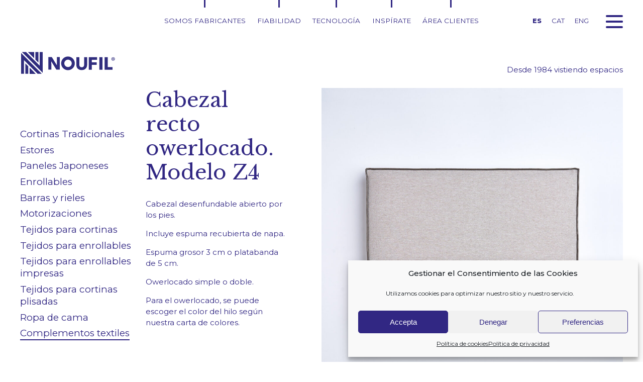

--- FILE ---
content_type: text/html; charset=UTF-8
request_url: https://noufil.com/producto/cabezar-recto-owerlocado-modelo-z4/
body_size: 8581
content:
<!DOCTYPE html>
<html class="no-js" lang="es">
<head>
	<meta charset="UTF-8">
	<meta http-equiv="X-UA-Compatible" content="IE=edge,chrome=1">
	<meta name="viewport" content="width=device-width, initial-scale=1, minimum-scale=1" />

	<link rel="preconnect" href="https://fonts.googleapis.com">
	<link rel="preconnect" href="https://fonts.gstatic.com" crossorigin>
	
	<link media="all" href="https://noufil.com/wp-content/cache/autoptimize/css/autoptimize_0ed92d3cba51eae761e2eea0b1451d3c.css" rel="stylesheet"><title>Cabezal recto owerlocado. Modelo Z4 &#8211; Noufil</title>
<meta name='robots' content='max-image-preview:large' />
	
	<link rel="alternate" hreflang="es" href="https://noufil.com/producto/cabezar-recto-owerlocado-modelo-z4/" />
<link rel="alternate" hreflang="ca" href="https://noufil.com/ca/producto/capcal-recte-owerlocat-model-z4/" />
<link rel="alternate" hreflang="en" href="https://noufil.com/en/producto/straight-headboard-cushion-cover-with-overlock-stitch-model-z4/" />
<link rel="alternate" hreflang="x-default" href="https://noufil.com/producto/cabezar-recto-owerlocado-modelo-z4/" />









<script type="text/javascript" src="https://noufil.com/wp-includes/js/jquery/jquery.min.js?ver=3.7.1" id="jquery-core-js"></script>







<link rel="https://api.w.org/" href="https://noufil.com/wp-json/" /><link rel="alternate" title="JSON" type="application/json" href="https://noufil.com/wp-json/wp/v2/producte/11304" /><link rel="EditURI" type="application/rsd+xml" title="RSD" href="https://noufil.com/xmlrpc.php?rsd" />
<meta name="generator" content="WordPress 6.8.3" />
<link rel="canonical" href="https://noufil.com/producto/cabezar-recto-owerlocado-modelo-z4/" />
<link rel='shortlink' href='https://noufil.com/?p=11304' />
<link rel="alternate" title="oEmbed (JSON)" type="application/json+oembed" href="https://noufil.com/wp-json/oembed/1.0/embed?url=https%3A%2F%2Fnoufil.com%2Fproducto%2Fcabezar-recto-owerlocado-modelo-z4%2F" />
<link rel="alternate" title="oEmbed (XML)" type="text/xml+oembed" href="https://noufil.com/wp-json/oembed/1.0/embed?url=https%3A%2F%2Fnoufil.com%2Fproducto%2Fcabezar-recto-owerlocado-modelo-z4%2F&#038;format=xml" />
<meta name="generator" content="WPML ver:4.8.1 stt:8,1,2;" />
			
	<link href="https://fonts.googleapis.com/css2?family=Libre+Baskerville&family=Montserrat:wght@300;400;500;700;800&display=swap" rel="stylesheet">

	
	<link rel="apple-touch-icon" sizes="180x180" href="https://noufil.com/wp-content/themes/noufil/favicon/apple-touch-icon.png">
	<link rel="icon" type="image/png" sizes="32x32" href="https://noufil.com/wp-content/themes/noufil/favicon/favicon-32x32.png">
	<link rel="icon" type="image/png" sizes="16x16" href="https://noufil.com/wp-content/themes/noufil/favicon/favicon-16x16.png">
	<link rel="manifest" href="https://noufil.com/wp-content/themes/noufil/favicon/site.webmanifest">

	<!-- Global site tag (gtag.js) - Google Analytics -->
	<script async src="https://www.googletagmanager.com/gtag/js?id=G-QK09E4024T"></script>
	<script>
	  window.dataLayer = window.dataLayer || [];
	  function gtag(){dataLayer.push(arguments);}
	  gtag('js', new Date());

	  gtag('config', 'G-QK09E4024T');
	</script>

</head>
<body class="wp-singular producte-template-default single single-producte postid-11304 wp-theme-noufil">
	<header>
		<a href="#" id="menu_burger">
			<div class="burger">
				<span></span>
				<span></span>
				<span></span>
				<span></span>
			</div>
		</a>
		<ul class="langs"><li><strong>ES</strong></li><li><a href="https://noufil.com/ca/producto/capcal-recte-owerlocat-model-z4/" hreflang="ca">CAT</a></li><li><a href="https://noufil.com/en/producto/straight-headboard-cushion-cover-with-overlock-stitch-model-z4/" hreflang="en">ENG</a></li></ul>		<div id="franja_fixa">
			<div class="maq_contenidor">
				<div class="franja">
					<div class="logo">
						<a href="https://noufil.com"><img src="https://noufil.com/wp-content/themes/noufil/img/noufil.svg" width="190" height="50" alt="Noufil" /></a>
					</div>
					<p class="bestline">Desde 1984 vistiendo espacios</p>
				</div>
				<div class="menu_superior"><ul id="menu-menu-superior" class="menu"><li id="menu-item-1482" class="menu-item menu-item-type-post_type menu-item-object-page menu-item-1482"><a href="https://noufil.com/fabrica/">Somos fabricantes</a></li>
<li id="menu-item-1481" class="menu-item menu-item-type-post_type menu-item-object-page menu-item-1481"><a href="https://noufil.com/fiabilidad/">Fiabilidad</a></li>
<li id="menu-item-1475" class="menu-item menu-item-type-post_type menu-item-object-page menu-item-1475"><a href="https://noufil.com/tecnologia/">Tecnología</a></li>
<li id="menu-item-1544" class="menu-item menu-item-type-post_type menu-item-object-page menu-item-1544"><a href="https://noufil.com/inspirate/">Inspírate</a></li>
<li id="menu-item-13103" class="menu-item menu-item-type-custom menu-item-object-custom menu-item-13103"><a target="_blank" href="https://noufil.com/extranet/">Área clientes</a></li>
</ul></div>			</div>
		</div>
		<div id="menu_principal">
			<div class="maq_contenidor">
				<div class="menu-menu-principal-container"><ul id="menu-menu-principal" class="menu"><li id="menu-item-7022" class="menu-item menu-item-type-post_type menu-item-object-page menu-item-7022"><a href="https://noufil.com/noufil/">Empresa</a></li>
<li id="menu-item-7021" class="menu-item menu-item-type-post_type menu-item-object-page menu-item-7021"><a href="https://noufil.com/asesoramiento/">Servicios</a></li>
<li id="menu-item-3406" class="dos_cols menu-item menu-item-type-taxonomy menu-item-object-catprod menu-item-has-children menu-item-3406"><a href="https://noufil.com/catprod/cortinas-tradicionales/">Productos</a>
<ul class="sub-menu">
	<li id="menu-item-7023" class="minititol menu-item menu-item-type-post_type menu-item-object-page menu-item-7023"><a href="https://noufil.com/inspirate/">Inspírate</a></li>
	<li id="menu-item-150" class="menu-item menu-item-type-taxonomy menu-item-object-catprod menu-item-150"><a href="https://noufil.com/catprod/cortinas-tradicionales/">Cortinas Tradicionales</a></li>
	<li id="menu-item-152" class="menu-item menu-item-type-taxonomy menu-item-object-catprod menu-item-152"><a href="https://noufil.com/catprod/estores/">Estores</a></li>
	<li id="menu-item-154" class="menu-item menu-item-type-taxonomy menu-item-object-catprod menu-item-154"><a href="https://noufil.com/catprod/paneles-japoneses/">Paneles Japoneses</a></li>
	<li id="menu-item-151" class="menu-item menu-item-type-taxonomy menu-item-object-catprod menu-item-151"><a href="https://noufil.com/catprod/enrollables/">Enrollables</a></li>
	<li id="menu-item-270" class="menu-item menu-item-type-post_type_archive menu-item-object-barra-riell menu-item-270"><a href="https://noufil.com/barra-rail/">Barras y rieles</a></li>
	<li id="menu-item-3250" class="menu-item menu-item-type-post_type_archive menu-item-object-motor menu-item-3250"><a href="https://noufil.com/motor/">Motorizaciones</a></li>
	<li id="menu-item-3252" class="menu-item menu-item-type-taxonomy menu-item-object-catteixit menu-item-3252"><a href="https://noufil.com/cattejido/tejidos-para-cortinas/">Tejidos para cortinas</a></li>
	<li id="menu-item-3251" class="menu-item menu-item-type-taxonomy menu-item-object-catteixit menu-item-3251"><a href="https://noufil.com/cattejido/tejidos-para-enrollables/">Tejidos para enrollables</a></li>
	<li id="menu-item-3253" class="menu-item menu-item-type-taxonomy menu-item-object-catteixit menu-item-3253"><a href="https://noufil.com/cattejido/tejidos-para-enrollables-impresas/">Tejidos para enrollables impresas</a></li>
	<li id="menu-item-12814" class="menu-item menu-item-type-taxonomy menu-item-object-catteixit menu-item-12814"><a href="https://noufil.com/cattejido/tejidos-para-cortinas-plisadas/">Tejidos para cortinas plisadas</a></li>
	<li id="menu-item-155" class="menu-item menu-item-type-taxonomy menu-item-object-catprod menu-item-155"><a href="https://noufil.com/catprod/ropa-de-cama/">Ropa de cama</a></li>
	<li id="menu-item-148" class="menu-item menu-item-type-taxonomy menu-item-object-catprod current-producte-ancestor current-menu-parent current-producte-parent menu-item-148"><a href="https://noufil.com/catprod/complementos-textiles/">Complementos textiles</a></li>
</ul>
</li>
<li id="menu-item-690" class="menu-item menu-item-type-post_type menu-item-object-page current_page_parent menu-item-690"><a href="https://noufil.com/blog/">Blog/News</a></li>
<li id="menu-item-2200" class="menu-item menu-item-type-post_type menu-item-object-page menu-item-2200"><a href="https://noufil.com/contacto/">Contacto</a></li>
<li id="menu-item-13108" class="link-area menu-item menu-item-type-custom menu-item-object-custom menu-item-13108"><a target="_blank" href="https://noufil.com/extranet/">Área clientes</a></li>
</ul></div>			</div>
		</div>
	</header>	<main>
		<div class="maq_contenidor">
			<!--maqueta dos columnes-->
			<a href="#" id="menu_lateral">
				<div class="burger">
					<span></span>
					<span></span>
					<span></span>
					<span></span>
				</div>
			</a>
			<div class="maq_amb_lateral">
				<div class="maq_lateral">
					<div class="menu_lateral">
						<div class="menu-menu-productos-container"><ul id="menu-menu-productos" class="menu"><li id="menu-item-3076" class="menu-item menu-item-type-taxonomy menu-item-object-catprod menu-item-3076"><a href="https://noufil.com/catprod/cortinas-tradicionales/">Cortinas Tradicionales</a></li>
<li id="menu-item-3078" class="menu-item menu-item-type-taxonomy menu-item-object-catprod menu-item-3078"><a href="https://noufil.com/catprod/estores/">Estores</a></li>
<li id="menu-item-3080" class="menu-item menu-item-type-taxonomy menu-item-object-catprod menu-item-3080"><a href="https://noufil.com/catprod/paneles-japoneses/">Paneles Japoneses</a></li>
<li id="menu-item-3077" class="menu-item menu-item-type-taxonomy menu-item-object-catprod menu-item-3077"><a href="https://noufil.com/catprod/enrollables/">Enrollables</a></li>
<li id="menu-item-3082" class="menu-item menu-item-type-post_type_archive menu-item-object-barra-riell menu-item-3082"><a href="https://noufil.com/barra-rail/">Barras y rieles</a></li>
<li id="menu-item-3245" class="menu-item menu-item-type-post_type_archive menu-item-object-motor menu-item-3245"><a href="https://noufil.com/motor/">Motorizaciones</a></li>
<li id="menu-item-3085" class="menu-item menu-item-type-taxonomy menu-item-object-catteixit menu-item-3085"><a href="https://noufil.com/cattejido/tejidos-para-cortinas/">Tejidos para cortinas</a></li>
<li id="menu-item-3084" class="menu-item menu-item-type-taxonomy menu-item-object-catteixit menu-item-3084"><a href="https://noufil.com/cattejido/tejidos-para-enrollables/">Tejidos para enrollables</a></li>
<li id="menu-item-3086" class="menu-item menu-item-type-taxonomy menu-item-object-catteixit menu-item-3086"><a href="https://noufil.com/cattejido/tejidos-para-enrollables-impresas/">Tejidos para enrollables impresas</a></li>
<li id="menu-item-12816" class="menu-item menu-item-type-taxonomy menu-item-object-catteixit menu-item-12816"><a href="https://noufil.com/cattejido/tejidos-para-cortinas-plisadas/">Tejidos para cortinas plisadas</a></li>
<li id="menu-item-3081" class="menu-item menu-item-type-taxonomy menu-item-object-catprod menu-item-3081"><a href="https://noufil.com/catprod/ropa-de-cama/">Ropa de cama</a></li>
<li id="menu-item-3074" class="menu-item menu-item-type-taxonomy menu-item-object-catprod current-producte-ancestor current-menu-parent current-producte-parent menu-item-3074"><a href="https://noufil.com/catprod/complementos-textiles/">Complementos textiles</a></li>
</ul></div>					</div>
				</div>
				<div class="maq_col_central">
					<div class="mod_fitxa_producte">
						<div class="descripcio">
							<h1 class="com_titular_2">Cabezal recto owerlocado. Modelo Z4</h1>
							
<p>Cabezal desenfundable abierto por los pies.</p>



<p>Incluye espuma recubierta de napa.</p>



<p>Espuma grosor 3 cm o platabanda de 5 cm.</p>



<p>Owerlocado simple o doble.</p>



<p>Para el owerlocado, se puede escoger el color del hilo según nuestra carta de colores.</p>
						</div>
						<div class="foto">
							<div class="easyzoom easyzoom--overlay foto_0"><a href="https://noufil.com/wp-content/uploads/2022/12/Web-JBA-2403-funda-capcal-owerlock.jpg"><img width="800" height="800" src="https://noufil.com/wp-content/uploads/2022/12/Web-JBA-2403-funda-capcal-owerlock-1024x1024.jpg" class="attachment-800x800 size-800x800" alt="" decoding="async" fetchpriority="high" srcset="https://noufil.com/wp-content/uploads/2022/12/Web-JBA-2403-funda-capcal-owerlock-1024x1024.jpg 1024w, https://noufil.com/wp-content/uploads/2022/12/Web-JBA-2403-funda-capcal-owerlock-300x300.jpg 300w, https://noufil.com/wp-content/uploads/2022/12/Web-JBA-2403-funda-capcal-owerlock-150x150.jpg 150w, https://noufil.com/wp-content/uploads/2022/12/Web-JBA-2403-funda-capcal-owerlock-768x768.jpg 768w, https://noufil.com/wp-content/uploads/2022/12/Web-JBA-2403-funda-capcal-owerlock-1536x1536.jpg 1536w, https://noufil.com/wp-content/uploads/2022/12/Web-JBA-2403-funda-capcal-owerlock-200x200.jpg 200w, https://noufil.com/wp-content/uploads/2022/12/Web-JBA-2403-funda-capcal-owerlock-500x500.jpg 500w, https://noufil.com/wp-content/uploads/2022/12/Web-JBA-2403-funda-capcal-owerlock.jpg 1700w" sizes="(max-width: 800px) 100vw, 800px" /></a></div><div class="easyzoom easyzoom--overlay foto_1"><a href="https://noufil.com/wp-content/uploads/2022/12/Web-JBA-2404-cantonada-funda-capcal-amb-owerlock.jpg"><img width="800" height="800" src="https://noufil.com/wp-content/uploads/2022/12/Web-JBA-2404-cantonada-funda-capcal-amb-owerlock-1024x1024.jpg" class="attachment-800x800 size-800x800" alt="" decoding="async" srcset="https://noufil.com/wp-content/uploads/2022/12/Web-JBA-2404-cantonada-funda-capcal-amb-owerlock-1024x1024.jpg 1024w, https://noufil.com/wp-content/uploads/2022/12/Web-JBA-2404-cantonada-funda-capcal-amb-owerlock-300x300.jpg 300w, https://noufil.com/wp-content/uploads/2022/12/Web-JBA-2404-cantonada-funda-capcal-amb-owerlock-150x150.jpg 150w, https://noufil.com/wp-content/uploads/2022/12/Web-JBA-2404-cantonada-funda-capcal-amb-owerlock-768x768.jpg 768w, https://noufil.com/wp-content/uploads/2022/12/Web-JBA-2404-cantonada-funda-capcal-amb-owerlock-1536x1536.jpg 1536w, https://noufil.com/wp-content/uploads/2022/12/Web-JBA-2404-cantonada-funda-capcal-amb-owerlock-200x200.jpg 200w, https://noufil.com/wp-content/uploads/2022/12/Web-JBA-2404-cantonada-funda-capcal-amb-owerlock-500x500.jpg 500w, https://noufil.com/wp-content/uploads/2022/12/Web-JBA-2404-cantonada-funda-capcal-amb-owerlock.jpg 1700w" sizes="(max-width: 800px) 100vw, 800px" /></a></div>						</div>
						<div class="slider_thumbnails_wrap"><div class="slider_thumbnails"><div class="slide"><a href="https://noufil.com/wp-content/uploads/2022/12/Web-JBA-2403-funda-capcal-owerlock.jpg" class="minifoto" data-n="0"><img width="200" height="200" src="https://noufil.com/wp-content/uploads/2022/12/Web-JBA-2403-funda-capcal-owerlock-200x200.jpg" class="attachment-noufil_thumbs size-noufil_thumbs" alt="" decoding="async" srcset="https://noufil.com/wp-content/uploads/2022/12/Web-JBA-2403-funda-capcal-owerlock-200x200.jpg 200w, https://noufil.com/wp-content/uploads/2022/12/Web-JBA-2403-funda-capcal-owerlock-300x300.jpg 300w, https://noufil.com/wp-content/uploads/2022/12/Web-JBA-2403-funda-capcal-owerlock-1024x1024.jpg 1024w, https://noufil.com/wp-content/uploads/2022/12/Web-JBA-2403-funda-capcal-owerlock-150x150.jpg 150w, https://noufil.com/wp-content/uploads/2022/12/Web-JBA-2403-funda-capcal-owerlock-768x768.jpg 768w, https://noufil.com/wp-content/uploads/2022/12/Web-JBA-2403-funda-capcal-owerlock-1536x1536.jpg 1536w, https://noufil.com/wp-content/uploads/2022/12/Web-JBA-2403-funda-capcal-owerlock-500x500.jpg 500w, https://noufil.com/wp-content/uploads/2022/12/Web-JBA-2403-funda-capcal-owerlock.jpg 1700w" sizes="(max-width: 200px) 100vw, 200px" /></a></div><div class="slide"><a href="https://noufil.com/wp-content/uploads/2022/12/Web-JBA-2404-cantonada-funda-capcal-amb-owerlock.jpg" class="minifoto" data-n="1"><img width="200" height="200" src="https://noufil.com/wp-content/uploads/2022/12/Web-JBA-2404-cantonada-funda-capcal-amb-owerlock-200x200.jpg" class="attachment-noufil_thumbs size-noufil_thumbs" alt="" decoding="async" loading="lazy" srcset="https://noufil.com/wp-content/uploads/2022/12/Web-JBA-2404-cantonada-funda-capcal-amb-owerlock-200x200.jpg 200w, https://noufil.com/wp-content/uploads/2022/12/Web-JBA-2404-cantonada-funda-capcal-amb-owerlock-300x300.jpg 300w, https://noufil.com/wp-content/uploads/2022/12/Web-JBA-2404-cantonada-funda-capcal-amb-owerlock-1024x1024.jpg 1024w, https://noufil.com/wp-content/uploads/2022/12/Web-JBA-2404-cantonada-funda-capcal-amb-owerlock-150x150.jpg 150w, https://noufil.com/wp-content/uploads/2022/12/Web-JBA-2404-cantonada-funda-capcal-amb-owerlock-768x768.jpg 768w, https://noufil.com/wp-content/uploads/2022/12/Web-JBA-2404-cantonada-funda-capcal-amb-owerlock-1536x1536.jpg 1536w, https://noufil.com/wp-content/uploads/2022/12/Web-JBA-2404-cantonada-funda-capcal-amb-owerlock-500x500.jpg 500w, https://noufil.com/wp-content/uploads/2022/12/Web-JBA-2404-cantonada-funda-capcal-amb-owerlock.jpg 1700w" sizes="auto, (max-width: 200px) 100vw, 200px" /></a></div></div></div>						<div class="mod_mes_info maq_columns cols_3 miniGutter" style="width: 100%">
													</div>
													<div class="complements_wrapper">
								<p class="com_titular_4">ACCESORIOS Y ACABADOS</p>

								<div class="mod_complements">
									<div class="maq_columns cols_4 miniGutter">
																					<div class="maq_col complement">
												<img width="300" height="300" src="https://noufil.com/wp-content/uploads/2022/12/Web-JBA-2259-espuma-20Kg-super-suau-300x300.jpg" class="attachment-medium size-medium wp-post-image" alt="" decoding="async" loading="lazy" srcset="https://noufil.com/wp-content/uploads/2022/12/Web-JBA-2259-espuma-20Kg-super-suau-300x300.jpg 300w, https://noufil.com/wp-content/uploads/2022/12/Web-JBA-2259-espuma-20Kg-super-suau-1024x1024.jpg 1024w, https://noufil.com/wp-content/uploads/2022/12/Web-JBA-2259-espuma-20Kg-super-suau-150x150.jpg 150w, https://noufil.com/wp-content/uploads/2022/12/Web-JBA-2259-espuma-20Kg-super-suau-768x768.jpg 768w, https://noufil.com/wp-content/uploads/2022/12/Web-JBA-2259-espuma-20Kg-super-suau-1536x1536.jpg 1536w, https://noufil.com/wp-content/uploads/2022/12/Web-JBA-2259-espuma-20Kg-super-suau-200x200.jpg 200w, https://noufil.com/wp-content/uploads/2022/12/Web-JBA-2259-espuma-20Kg-super-suau-500x500.jpg 500w, https://noufil.com/wp-content/uploads/2022/12/Web-JBA-2259-espuma-20Kg-super-suau.jpg 1700w" sizes="auto, (max-width: 300px) 100vw, 300px" />												<p class="nom">Espuma 20Kg super suave</p>
																							</div>
																						<div class="maq_col complement">
												<img width="300" height="300" src="https://noufil.com/wp-content/uploads/2022/12/Web-JBA-2260-espuma-20Kg-300x300.jpg" class="attachment-medium size-medium wp-post-image" alt="" decoding="async" loading="lazy" srcset="https://noufil.com/wp-content/uploads/2022/12/Web-JBA-2260-espuma-20Kg-300x300.jpg 300w, https://noufil.com/wp-content/uploads/2022/12/Web-JBA-2260-espuma-20Kg-1024x1024.jpg 1024w, https://noufil.com/wp-content/uploads/2022/12/Web-JBA-2260-espuma-20Kg-150x150.jpg 150w, https://noufil.com/wp-content/uploads/2022/12/Web-JBA-2260-espuma-20Kg-768x768.jpg 768w, https://noufil.com/wp-content/uploads/2022/12/Web-JBA-2260-espuma-20Kg-1536x1536.jpg 1536w, https://noufil.com/wp-content/uploads/2022/12/Web-JBA-2260-espuma-20Kg-200x200.jpg 200w, https://noufil.com/wp-content/uploads/2022/12/Web-JBA-2260-espuma-20Kg-500x500.jpg 500w, https://noufil.com/wp-content/uploads/2022/12/Web-JBA-2260-espuma-20Kg.jpg 1700w" sizes="auto, (max-width: 300px) 100vw, 300px" />												<p class="nom">espuma 20Kg suave</p>
																							</div>
																						<div class="maq_col complement">
												<img width="300" height="300" src="https://noufil.com/wp-content/uploads/2022/12/Web-JBA-2263-espuma-25Kg-dur-300x300.jpg" class="attachment-medium size-medium wp-post-image" alt="" decoding="async" loading="lazy" srcset="https://noufil.com/wp-content/uploads/2022/12/Web-JBA-2263-espuma-25Kg-dur-300x300.jpg 300w, https://noufil.com/wp-content/uploads/2022/12/Web-JBA-2263-espuma-25Kg-dur-1024x1024.jpg 1024w, https://noufil.com/wp-content/uploads/2022/12/Web-JBA-2263-espuma-25Kg-dur-150x150.jpg 150w, https://noufil.com/wp-content/uploads/2022/12/Web-JBA-2263-espuma-25Kg-dur-768x768.jpg 768w, https://noufil.com/wp-content/uploads/2022/12/Web-JBA-2263-espuma-25Kg-dur-1536x1536.jpg 1536w, https://noufil.com/wp-content/uploads/2022/12/Web-JBA-2263-espuma-25Kg-dur-200x200.jpg 200w, https://noufil.com/wp-content/uploads/2022/12/Web-JBA-2263-espuma-25Kg-dur-500x500.jpg 500w, https://noufil.com/wp-content/uploads/2022/12/Web-JBA-2263-espuma-25Kg-dur.jpg 1700w" sizes="auto, (max-width: 300px) 100vw, 300px" />												<p class="nom">Espuma 25Kg dura</p>
																							</div>
																						<div class="maq_col complement">
												<img width="300" height="300" src="https://noufil.com/wp-content/uploads/2022/12/Web-JBA-2262-espuma-30Kg-Suau-300x300.jpg" class="attachment-medium size-medium wp-post-image" alt="" decoding="async" loading="lazy" srcset="https://noufil.com/wp-content/uploads/2022/12/Web-JBA-2262-espuma-30Kg-Suau-300x300.jpg 300w, https://noufil.com/wp-content/uploads/2022/12/Web-JBA-2262-espuma-30Kg-Suau-1024x1024.jpg 1024w, https://noufil.com/wp-content/uploads/2022/12/Web-JBA-2262-espuma-30Kg-Suau-150x150.jpg 150w, https://noufil.com/wp-content/uploads/2022/12/Web-JBA-2262-espuma-30Kg-Suau-768x768.jpg 768w, https://noufil.com/wp-content/uploads/2022/12/Web-JBA-2262-espuma-30Kg-Suau-1536x1536.jpg 1536w, https://noufil.com/wp-content/uploads/2022/12/Web-JBA-2262-espuma-30Kg-Suau-200x200.jpg 200w, https://noufil.com/wp-content/uploads/2022/12/Web-JBA-2262-espuma-30Kg-Suau-500x500.jpg 500w, https://noufil.com/wp-content/uploads/2022/12/Web-JBA-2262-espuma-30Kg-Suau.jpg 1700w" sizes="auto, (max-width: 300px) 100vw, 300px" />												<p class="nom">Espuma 30Kg suave</p>
																							</div>
																						<div class="maq_col complement">
												<img width="300" height="300" src="https://noufil.com/wp-content/uploads/2022/12/Web-JBA-2264-espuma-30Kg-dur-300x300.jpg" class="attachment-medium size-medium wp-post-image" alt="" decoding="async" loading="lazy" srcset="https://noufil.com/wp-content/uploads/2022/12/Web-JBA-2264-espuma-30Kg-dur-300x300.jpg 300w, https://noufil.com/wp-content/uploads/2022/12/Web-JBA-2264-espuma-30Kg-dur-1024x1024.jpg 1024w, https://noufil.com/wp-content/uploads/2022/12/Web-JBA-2264-espuma-30Kg-dur-150x150.jpg 150w, https://noufil.com/wp-content/uploads/2022/12/Web-JBA-2264-espuma-30Kg-dur-768x768.jpg 768w, https://noufil.com/wp-content/uploads/2022/12/Web-JBA-2264-espuma-30Kg-dur-1536x1536.jpg 1536w, https://noufil.com/wp-content/uploads/2022/12/Web-JBA-2264-espuma-30Kg-dur-200x200.jpg 200w, https://noufil.com/wp-content/uploads/2022/12/Web-JBA-2264-espuma-30Kg-dur-500x500.jpg 500w, https://noufil.com/wp-content/uploads/2022/12/Web-JBA-2264-espuma-30Kg-dur.jpg 1700w" sizes="auto, (max-width: 300px) 100vw, 300px" />												<p class="nom">Espuma 30Kg dura</p>
																							</div>
																						<div class="maq_col complement">
												<img width="300" height="300" src="https://noufil.com/wp-content/uploads/2022/12/Web-JBA-2266-espuma-34Kg-Super-dur-300x300.jpg" class="attachment-medium size-medium wp-post-image" alt="" decoding="async" loading="lazy" srcset="https://noufil.com/wp-content/uploads/2022/12/Web-JBA-2266-espuma-34Kg-Super-dur-300x300.jpg 300w, https://noufil.com/wp-content/uploads/2022/12/Web-JBA-2266-espuma-34Kg-Super-dur-1024x1024.jpg 1024w, https://noufil.com/wp-content/uploads/2022/12/Web-JBA-2266-espuma-34Kg-Super-dur-150x150.jpg 150w, https://noufil.com/wp-content/uploads/2022/12/Web-JBA-2266-espuma-34Kg-Super-dur-768x768.jpg 768w, https://noufil.com/wp-content/uploads/2022/12/Web-JBA-2266-espuma-34Kg-Super-dur-1536x1536.jpg 1536w, https://noufil.com/wp-content/uploads/2022/12/Web-JBA-2266-espuma-34Kg-Super-dur-200x200.jpg 200w, https://noufil.com/wp-content/uploads/2022/12/Web-JBA-2266-espuma-34Kg-Super-dur-500x500.jpg 500w, https://noufil.com/wp-content/uploads/2022/12/Web-JBA-2266-espuma-34Kg-Super-dur.jpg 1700w" sizes="auto, (max-width: 300px) 100vw, 300px" />												<p class="nom">Espuma 34Kg super suave</p>
																							</div>
																						<div class="maq_col complement">
												<img width="300" height="300" src="https://noufil.com/wp-content/uploads/2022/12/Web-JBA-2261-espuma-35Kg-suau-300x300.jpg" class="attachment-medium size-medium wp-post-image" alt="" decoding="async" loading="lazy" srcset="https://noufil.com/wp-content/uploads/2022/12/Web-JBA-2261-espuma-35Kg-suau-300x300.jpg 300w, https://noufil.com/wp-content/uploads/2022/12/Web-JBA-2261-espuma-35Kg-suau-1024x1024.jpg 1024w, https://noufil.com/wp-content/uploads/2022/12/Web-JBA-2261-espuma-35Kg-suau-150x150.jpg 150w, https://noufil.com/wp-content/uploads/2022/12/Web-JBA-2261-espuma-35Kg-suau-768x768.jpg 768w, https://noufil.com/wp-content/uploads/2022/12/Web-JBA-2261-espuma-35Kg-suau-1536x1536.jpg 1536w, https://noufil.com/wp-content/uploads/2022/12/Web-JBA-2261-espuma-35Kg-suau-200x200.jpg 200w, https://noufil.com/wp-content/uploads/2022/12/Web-JBA-2261-espuma-35Kg-suau-500x500.jpg 500w, https://noufil.com/wp-content/uploads/2022/12/Web-JBA-2261-espuma-35Kg-suau.jpg 1700w" sizes="auto, (max-width: 300px) 100vw, 300px" />												<p class="nom">Espuma 35Kg suave</p>
																							</div>
																						<div class="maq_col complement">
												<img width="300" height="300" src="https://noufil.com/wp-content/uploads/2022/12/Web-JBA-2269-espuma-recoberta-de-napa-300x300.jpg" class="attachment-medium size-medium wp-post-image" alt="" decoding="async" loading="lazy" srcset="https://noufil.com/wp-content/uploads/2022/12/Web-JBA-2269-espuma-recoberta-de-napa-300x300.jpg 300w, https://noufil.com/wp-content/uploads/2022/12/Web-JBA-2269-espuma-recoberta-de-napa-1024x1024.jpg 1024w, https://noufil.com/wp-content/uploads/2022/12/Web-JBA-2269-espuma-recoberta-de-napa-150x150.jpg 150w, https://noufil.com/wp-content/uploads/2022/12/Web-JBA-2269-espuma-recoberta-de-napa-768x768.jpg 768w, https://noufil.com/wp-content/uploads/2022/12/Web-JBA-2269-espuma-recoberta-de-napa-1536x1536.jpg 1536w, https://noufil.com/wp-content/uploads/2022/12/Web-JBA-2269-espuma-recoberta-de-napa-200x200.jpg 200w, https://noufil.com/wp-content/uploads/2022/12/Web-JBA-2269-espuma-recoberta-de-napa-500x500.jpg 500w, https://noufil.com/wp-content/uploads/2022/12/Web-JBA-2269-espuma-recoberta-de-napa.jpg 1700w" sizes="auto, (max-width: 300px) 100vw, 300px" />												<p class="nom">Espuma recubierta de napa</p>
																							</div>
																						<div class="maq_col complement">
												<img width="300" height="300" src="https://noufil.com/wp-content/uploads/2022/12/Web-JBA-2268-espuma-dry-feel-300x300.jpg" class="attachment-medium size-medium wp-post-image" alt="" decoding="async" loading="lazy" srcset="https://noufil.com/wp-content/uploads/2022/12/Web-JBA-2268-espuma-dry-feel-300x300.jpg 300w, https://noufil.com/wp-content/uploads/2022/12/Web-JBA-2268-espuma-dry-feel-1024x1024.jpg 1024w, https://noufil.com/wp-content/uploads/2022/12/Web-JBA-2268-espuma-dry-feel-150x150.jpg 150w, https://noufil.com/wp-content/uploads/2022/12/Web-JBA-2268-espuma-dry-feel-768x768.jpg 768w, https://noufil.com/wp-content/uploads/2022/12/Web-JBA-2268-espuma-dry-feel-1536x1536.jpg 1536w, https://noufil.com/wp-content/uploads/2022/12/Web-JBA-2268-espuma-dry-feel-200x200.jpg 200w, https://noufil.com/wp-content/uploads/2022/12/Web-JBA-2268-espuma-dry-feel-500x500.jpg 500w, https://noufil.com/wp-content/uploads/2022/12/Web-JBA-2268-espuma-dry-feel.jpg 1700w" sizes="auto, (max-width: 300px) 100vw, 300px" />												<p class="nom">Espuma Dry Feel</p>
																							</div>
																						<div class="maq_col complement">
												<img width="300" height="300" src="https://noufil.com/wp-content/uploads/2022/12/Web-JBA-2267-espuma-ignifuga-300x300.jpg" class="attachment-medium size-medium wp-post-image" alt="" decoding="async" loading="lazy" srcset="https://noufil.com/wp-content/uploads/2022/12/Web-JBA-2267-espuma-ignifuga-300x300.jpg 300w, https://noufil.com/wp-content/uploads/2022/12/Web-JBA-2267-espuma-ignifuga-1024x1024.jpg 1024w, https://noufil.com/wp-content/uploads/2022/12/Web-JBA-2267-espuma-ignifuga-150x150.jpg 150w, https://noufil.com/wp-content/uploads/2022/12/Web-JBA-2267-espuma-ignifuga-768x768.jpg 768w, https://noufil.com/wp-content/uploads/2022/12/Web-JBA-2267-espuma-ignifuga-1536x1536.jpg 1536w, https://noufil.com/wp-content/uploads/2022/12/Web-JBA-2267-espuma-ignifuga-200x200.jpg 200w, https://noufil.com/wp-content/uploads/2022/12/Web-JBA-2267-espuma-ignifuga-500x500.jpg 500w, https://noufil.com/wp-content/uploads/2022/12/Web-JBA-2267-espuma-ignifuga.jpg 1700w" sizes="auto, (max-width: 300px) 100vw, 300px" />												<p class="nom">Espuma ignífuga</p>
																							</div>
																						<div class="maq_col complement">
												<img width="300" height="300" src="https://noufil.com/wp-content/uploads/2022/12/Web-JBA-2290-owerlock-1000-300x300.jpg" class="attachment-medium size-medium wp-post-image" alt="" decoding="async" loading="lazy" srcset="https://noufil.com/wp-content/uploads/2022/12/Web-JBA-2290-owerlock-1000-300x300.jpg 300w, https://noufil.com/wp-content/uploads/2022/12/Web-JBA-2290-owerlock-1000-1024x1024.jpg 1024w, https://noufil.com/wp-content/uploads/2022/12/Web-JBA-2290-owerlock-1000-150x150.jpg 150w, https://noufil.com/wp-content/uploads/2022/12/Web-JBA-2290-owerlock-1000-768x768.jpg 768w, https://noufil.com/wp-content/uploads/2022/12/Web-JBA-2290-owerlock-1000-1536x1536.jpg 1536w, https://noufil.com/wp-content/uploads/2022/12/Web-JBA-2290-owerlock-1000-200x200.jpg 200w, https://noufil.com/wp-content/uploads/2022/12/Web-JBA-2290-owerlock-1000-500x500.jpg 500w, https://noufil.com/wp-content/uploads/2022/12/Web-JBA-2290-owerlock-1000.jpg 1700w" sizes="auto, (max-width: 300px) 100vw, 300px" />												<p class="nom">Ref. 1000</p>
																							</div>
																						<div class="maq_col complement">
												<img width="300" height="300" src="https://noufil.com/wp-content/uploads/2022/12/Web-JBA-2289-owerlock-2193-300x300.jpg" class="attachment-medium size-medium wp-post-image" alt="" decoding="async" loading="lazy" srcset="https://noufil.com/wp-content/uploads/2022/12/Web-JBA-2289-owerlock-2193-300x300.jpg 300w, https://noufil.com/wp-content/uploads/2022/12/Web-JBA-2289-owerlock-2193-1024x1024.jpg 1024w, https://noufil.com/wp-content/uploads/2022/12/Web-JBA-2289-owerlock-2193-150x150.jpg 150w, https://noufil.com/wp-content/uploads/2022/12/Web-JBA-2289-owerlock-2193-768x768.jpg 768w, https://noufil.com/wp-content/uploads/2022/12/Web-JBA-2289-owerlock-2193-1536x1536.jpg 1536w, https://noufil.com/wp-content/uploads/2022/12/Web-JBA-2289-owerlock-2193-200x200.jpg 200w, https://noufil.com/wp-content/uploads/2022/12/Web-JBA-2289-owerlock-2193-500x500.jpg 500w, https://noufil.com/wp-content/uploads/2022/12/Web-JBA-2289-owerlock-2193.jpg 1700w" sizes="auto, (max-width: 300px) 100vw, 300px" />												<p class="nom">Ref. 2193</p>
																							</div>
																						<div class="maq_col complement">
												<img width="300" height="300" src="https://noufil.com/wp-content/uploads/2022/12/Web-JBA-2288-owerlock-140-300x300.jpg" class="attachment-medium size-medium wp-post-image" alt="" decoding="async" loading="lazy" srcset="https://noufil.com/wp-content/uploads/2022/12/Web-JBA-2288-owerlock-140-300x300.jpg 300w, https://noufil.com/wp-content/uploads/2022/12/Web-JBA-2288-owerlock-140-1024x1024.jpg 1024w, https://noufil.com/wp-content/uploads/2022/12/Web-JBA-2288-owerlock-140-150x150.jpg 150w, https://noufil.com/wp-content/uploads/2022/12/Web-JBA-2288-owerlock-140-768x768.jpg 768w, https://noufil.com/wp-content/uploads/2022/12/Web-JBA-2288-owerlock-140-1536x1536.jpg 1536w, https://noufil.com/wp-content/uploads/2022/12/Web-JBA-2288-owerlock-140-200x200.jpg 200w, https://noufil.com/wp-content/uploads/2022/12/Web-JBA-2288-owerlock-140-500x500.jpg 500w, https://noufil.com/wp-content/uploads/2022/12/Web-JBA-2288-owerlock-140.jpg 1700w" sizes="auto, (max-width: 300px) 100vw, 300px" />												<p class="nom">Ref. 140</p>
																							</div>
																						<div class="maq_col complement">
												<img width="300" height="300" src="https://noufil.com/wp-content/uploads/2022/12/Web-JBA-2277-owerlock-2131-300x300.jpg" class="attachment-medium size-medium wp-post-image" alt="" decoding="async" loading="lazy" srcset="https://noufil.com/wp-content/uploads/2022/12/Web-JBA-2277-owerlock-2131-300x300.jpg 300w, https://noufil.com/wp-content/uploads/2022/12/Web-JBA-2277-owerlock-2131-1024x1024.jpg 1024w, https://noufil.com/wp-content/uploads/2022/12/Web-JBA-2277-owerlock-2131-150x150.jpg 150w, https://noufil.com/wp-content/uploads/2022/12/Web-JBA-2277-owerlock-2131-768x768.jpg 768w, https://noufil.com/wp-content/uploads/2022/12/Web-JBA-2277-owerlock-2131-1536x1536.jpg 1536w, https://noufil.com/wp-content/uploads/2022/12/Web-JBA-2277-owerlock-2131-200x200.jpg 200w, https://noufil.com/wp-content/uploads/2022/12/Web-JBA-2277-owerlock-2131-500x500.jpg 500w, https://noufil.com/wp-content/uploads/2022/12/Web-JBA-2277-owerlock-2131.jpg 1700w" sizes="auto, (max-width: 300px) 100vw, 300px" />												<p class="nom">Ref. 2131</p>
																							</div>
																						<div class="maq_col complement">
												<img width="300" height="300" src="https://noufil.com/wp-content/uploads/2022/12/Web-JBA-2287-owerlock-897-300x300.jpg" class="attachment-medium size-medium wp-post-image" alt="" decoding="async" loading="lazy" srcset="https://noufil.com/wp-content/uploads/2022/12/Web-JBA-2287-owerlock-897-300x300.jpg 300w, https://noufil.com/wp-content/uploads/2022/12/Web-JBA-2287-owerlock-897-1024x1024.jpg 1024w, https://noufil.com/wp-content/uploads/2022/12/Web-JBA-2287-owerlock-897-150x150.jpg 150w, https://noufil.com/wp-content/uploads/2022/12/Web-JBA-2287-owerlock-897-768x768.jpg 768w, https://noufil.com/wp-content/uploads/2022/12/Web-JBA-2287-owerlock-897-1536x1536.jpg 1536w, https://noufil.com/wp-content/uploads/2022/12/Web-JBA-2287-owerlock-897-200x200.jpg 200w, https://noufil.com/wp-content/uploads/2022/12/Web-JBA-2287-owerlock-897-500x500.jpg 500w, https://noufil.com/wp-content/uploads/2022/12/Web-JBA-2287-owerlock-897.jpg 1700w" sizes="auto, (max-width: 300px) 100vw, 300px" />												<p class="nom">Ref. 897</p>
																							</div>
																						<div class="maq_col complement">
												<img width="300" height="300" src="https://noufil.com/wp-content/uploads/2022/12/Web-JBA-2286-owerlock-1167-300x300.jpg" class="attachment-medium size-medium wp-post-image" alt="" decoding="async" loading="lazy" srcset="https://noufil.com/wp-content/uploads/2022/12/Web-JBA-2286-owerlock-1167-300x300.jpg 300w, https://noufil.com/wp-content/uploads/2022/12/Web-JBA-2286-owerlock-1167-1024x1024.jpg 1024w, https://noufil.com/wp-content/uploads/2022/12/Web-JBA-2286-owerlock-1167-150x150.jpg 150w, https://noufil.com/wp-content/uploads/2022/12/Web-JBA-2286-owerlock-1167-768x768.jpg 768w, https://noufil.com/wp-content/uploads/2022/12/Web-JBA-2286-owerlock-1167-1536x1536.jpg 1536w, https://noufil.com/wp-content/uploads/2022/12/Web-JBA-2286-owerlock-1167-200x200.jpg 200w, https://noufil.com/wp-content/uploads/2022/12/Web-JBA-2286-owerlock-1167-500x500.jpg 500w, https://noufil.com/wp-content/uploads/2022/12/Web-JBA-2286-owerlock-1167.jpg 1700w" sizes="auto, (max-width: 300px) 100vw, 300px" />												<p class="nom">Ref. 1167</p>
																							</div>
																						<div class="maq_col complement">
												<img width="300" height="300" src="https://noufil.com/wp-content/uploads/2022/12/Web-JBA-2285-owerlock-c1066-300x300.jpg" class="attachment-medium size-medium wp-post-image" alt="" decoding="async" loading="lazy" srcset="https://noufil.com/wp-content/uploads/2022/12/Web-JBA-2285-owerlock-c1066-300x300.jpg 300w, https://noufil.com/wp-content/uploads/2022/12/Web-JBA-2285-owerlock-c1066-1024x1024.jpg 1024w, https://noufil.com/wp-content/uploads/2022/12/Web-JBA-2285-owerlock-c1066-150x150.jpg 150w, https://noufil.com/wp-content/uploads/2022/12/Web-JBA-2285-owerlock-c1066-768x768.jpg 768w, https://noufil.com/wp-content/uploads/2022/12/Web-JBA-2285-owerlock-c1066-1536x1536.jpg 1536w, https://noufil.com/wp-content/uploads/2022/12/Web-JBA-2285-owerlock-c1066-200x200.jpg 200w, https://noufil.com/wp-content/uploads/2022/12/Web-JBA-2285-owerlock-c1066-500x500.jpg 500w, https://noufil.com/wp-content/uploads/2022/12/Web-JBA-2285-owerlock-c1066.jpg 1700w" sizes="auto, (max-width: 300px) 100vw, 300px" />												<p class="nom">Ref. 1066</p>
																							</div>
																						<div class="maq_col complement">
												<img width="300" height="300" src="https://noufil.com/wp-content/uploads/2022/12/Web-JBA-2284-owerlock-c1392-300x300.jpg" class="attachment-medium size-medium wp-post-image" alt="" decoding="async" loading="lazy" srcset="https://noufil.com/wp-content/uploads/2022/12/Web-JBA-2284-owerlock-c1392-300x300.jpg 300w, https://noufil.com/wp-content/uploads/2022/12/Web-JBA-2284-owerlock-c1392-1024x1024.jpg 1024w, https://noufil.com/wp-content/uploads/2022/12/Web-JBA-2284-owerlock-c1392-150x150.jpg 150w, https://noufil.com/wp-content/uploads/2022/12/Web-JBA-2284-owerlock-c1392-768x768.jpg 768w, https://noufil.com/wp-content/uploads/2022/12/Web-JBA-2284-owerlock-c1392-1536x1536.jpg 1536w, https://noufil.com/wp-content/uploads/2022/12/Web-JBA-2284-owerlock-c1392-200x200.jpg 200w, https://noufil.com/wp-content/uploads/2022/12/Web-JBA-2284-owerlock-c1392-500x500.jpg 500w, https://noufil.com/wp-content/uploads/2022/12/Web-JBA-2284-owerlock-c1392.jpg 1700w" sizes="auto, (max-width: 300px) 100vw, 300px" />												<p class="nom">Ref. 1392</p>
																							</div>
																						<div class="maq_col complement">
												<img width="300" height="300" src="https://noufil.com/wp-content/uploads/2022/12/Web-JBA-2283-owerlock-c105-300x300.jpg" class="attachment-medium size-medium wp-post-image" alt="" decoding="async" loading="lazy" srcset="https://noufil.com/wp-content/uploads/2022/12/Web-JBA-2283-owerlock-c105-300x300.jpg 300w, https://noufil.com/wp-content/uploads/2022/12/Web-JBA-2283-owerlock-c105-1024x1024.jpg 1024w, https://noufil.com/wp-content/uploads/2022/12/Web-JBA-2283-owerlock-c105-150x150.jpg 150w, https://noufil.com/wp-content/uploads/2022/12/Web-JBA-2283-owerlock-c105-768x768.jpg 768w, https://noufil.com/wp-content/uploads/2022/12/Web-JBA-2283-owerlock-c105-1536x1536.jpg 1536w, https://noufil.com/wp-content/uploads/2022/12/Web-JBA-2283-owerlock-c105-200x200.jpg 200w, https://noufil.com/wp-content/uploads/2022/12/Web-JBA-2283-owerlock-c105-500x500.jpg 500w, https://noufil.com/wp-content/uploads/2022/12/Web-JBA-2283-owerlock-c105.jpg 1700w" sizes="auto, (max-width: 300px) 100vw, 300px" />												<p class="nom">Ref. 105</p>
																							</div>
																						<div class="maq_col complement">
												<img width="300" height="300" src="https://noufil.com/wp-content/uploads/2022/12/Web-JBA-2281-owerlock-243-300x300.jpg" class="attachment-medium size-medium wp-post-image" alt="" decoding="async" loading="lazy" srcset="https://noufil.com/wp-content/uploads/2022/12/Web-JBA-2281-owerlock-243-300x300.jpg 300w, https://noufil.com/wp-content/uploads/2022/12/Web-JBA-2281-owerlock-243-1024x1024.jpg 1024w, https://noufil.com/wp-content/uploads/2022/12/Web-JBA-2281-owerlock-243-150x150.jpg 150w, https://noufil.com/wp-content/uploads/2022/12/Web-JBA-2281-owerlock-243-768x768.jpg 768w, https://noufil.com/wp-content/uploads/2022/12/Web-JBA-2281-owerlock-243-1536x1536.jpg 1536w, https://noufil.com/wp-content/uploads/2022/12/Web-JBA-2281-owerlock-243-200x200.jpg 200w, https://noufil.com/wp-content/uploads/2022/12/Web-JBA-2281-owerlock-243-500x500.jpg 500w, https://noufil.com/wp-content/uploads/2022/12/Web-JBA-2281-owerlock-243.jpg 1700w" sizes="auto, (max-width: 300px) 100vw, 300px" />												<p class="nom">Ref. 243</p>
																							</div>
																						<div class="maq_col complement">
												<img width="300" height="300" src="https://noufil.com/wp-content/uploads/2022/12/Web-JBA-2280-owerlock-731-300x300.jpg" class="attachment-medium size-medium wp-post-image" alt="" decoding="async" loading="lazy" srcset="https://noufil.com/wp-content/uploads/2022/12/Web-JBA-2280-owerlock-731-300x300.jpg 300w, https://noufil.com/wp-content/uploads/2022/12/Web-JBA-2280-owerlock-731-1024x1024.jpg 1024w, https://noufil.com/wp-content/uploads/2022/12/Web-JBA-2280-owerlock-731-150x150.jpg 150w, https://noufil.com/wp-content/uploads/2022/12/Web-JBA-2280-owerlock-731-768x768.jpg 768w, https://noufil.com/wp-content/uploads/2022/12/Web-JBA-2280-owerlock-731-1536x1536.jpg 1536w, https://noufil.com/wp-content/uploads/2022/12/Web-JBA-2280-owerlock-731-200x200.jpg 200w, https://noufil.com/wp-content/uploads/2022/12/Web-JBA-2280-owerlock-731-500x500.jpg 500w, https://noufil.com/wp-content/uploads/2022/12/Web-JBA-2280-owerlock-731.jpg 1700w" sizes="auto, (max-width: 300px) 100vw, 300px" />												<p class="nom">Ref. 731</p>
																							</div>
																						<div class="maq_col complement">
												<img width="300" height="300" src="https://noufil.com/wp-content/uploads/2022/12/Web-JBA-2282-owerlock-c1091-300x300.jpg" class="attachment-medium size-medium wp-post-image" alt="" decoding="async" loading="lazy" srcset="https://noufil.com/wp-content/uploads/2022/12/Web-JBA-2282-owerlock-c1091-300x300.jpg 300w, https://noufil.com/wp-content/uploads/2022/12/Web-JBA-2282-owerlock-c1091-1024x1024.jpg 1024w, https://noufil.com/wp-content/uploads/2022/12/Web-JBA-2282-owerlock-c1091-150x150.jpg 150w, https://noufil.com/wp-content/uploads/2022/12/Web-JBA-2282-owerlock-c1091-768x768.jpg 768w, https://noufil.com/wp-content/uploads/2022/12/Web-JBA-2282-owerlock-c1091-1536x1536.jpg 1536w, https://noufil.com/wp-content/uploads/2022/12/Web-JBA-2282-owerlock-c1091-200x200.jpg 200w, https://noufil.com/wp-content/uploads/2022/12/Web-JBA-2282-owerlock-c1091-500x500.jpg 500w, https://noufil.com/wp-content/uploads/2022/12/Web-JBA-2282-owerlock-c1091.jpg 1700w" sizes="auto, (max-width: 300px) 100vw, 300px" />												<p class="nom">Ref. 1091</p>
																							</div>
																						<div class="maq_col complement">
												<img width="300" height="300" src="https://noufil.com/wp-content/uploads/2022/12/Web-JBA-2279-owerlock-c570-300x300.jpg" class="attachment-medium size-medium wp-post-image" alt="" decoding="async" loading="lazy" srcset="https://noufil.com/wp-content/uploads/2022/12/Web-JBA-2279-owerlock-c570-300x300.jpg 300w, https://noufil.com/wp-content/uploads/2022/12/Web-JBA-2279-owerlock-c570-1024x1024.jpg 1024w, https://noufil.com/wp-content/uploads/2022/12/Web-JBA-2279-owerlock-c570-150x150.jpg 150w, https://noufil.com/wp-content/uploads/2022/12/Web-JBA-2279-owerlock-c570-768x768.jpg 768w, https://noufil.com/wp-content/uploads/2022/12/Web-JBA-2279-owerlock-c570-1536x1536.jpg 1536w, https://noufil.com/wp-content/uploads/2022/12/Web-JBA-2279-owerlock-c570-200x200.jpg 200w, https://noufil.com/wp-content/uploads/2022/12/Web-JBA-2279-owerlock-c570-500x500.jpg 500w, https://noufil.com/wp-content/uploads/2022/12/Web-JBA-2279-owerlock-c570.jpg 1700w" sizes="auto, (max-width: 300px) 100vw, 300px" />												<p class="nom">Ref. 570</p>
																							</div>
																						<div class="maq_col complement">
												<img width="300" height="300" src="https://noufil.com/wp-content/uploads/2022/12/Web-JBA-2278-owerlock-c809-300x300.jpg" class="attachment-medium size-medium wp-post-image" alt="" decoding="async" loading="lazy" srcset="https://noufil.com/wp-content/uploads/2022/12/Web-JBA-2278-owerlock-c809-300x300.jpg 300w, https://noufil.com/wp-content/uploads/2022/12/Web-JBA-2278-owerlock-c809-1024x1024.jpg 1024w, https://noufil.com/wp-content/uploads/2022/12/Web-JBA-2278-owerlock-c809-150x150.jpg 150w, https://noufil.com/wp-content/uploads/2022/12/Web-JBA-2278-owerlock-c809-768x768.jpg 768w, https://noufil.com/wp-content/uploads/2022/12/Web-JBA-2278-owerlock-c809-1536x1536.jpg 1536w, https://noufil.com/wp-content/uploads/2022/12/Web-JBA-2278-owerlock-c809-200x200.jpg 200w, https://noufil.com/wp-content/uploads/2022/12/Web-JBA-2278-owerlock-c809-500x500.jpg 500w, https://noufil.com/wp-content/uploads/2022/12/Web-JBA-2278-owerlock-c809.jpg 1700w" sizes="auto, (max-width: 300px) 100vw, 300px" />												<p class="nom">Ref. 809</p>
																							</div>
																						<div class="maq_col complement">
												<img width="300" height="300" src="https://noufil.com/wp-content/uploads/2022/12/Web-JBA-2275-owerlock-833-300x300.jpg" class="attachment-medium size-medium wp-post-image" alt="" decoding="async" loading="lazy" srcset="https://noufil.com/wp-content/uploads/2022/12/Web-JBA-2275-owerlock-833-300x300.jpg 300w, https://noufil.com/wp-content/uploads/2022/12/Web-JBA-2275-owerlock-833-1024x1024.jpg 1024w, https://noufil.com/wp-content/uploads/2022/12/Web-JBA-2275-owerlock-833-150x150.jpg 150w, https://noufil.com/wp-content/uploads/2022/12/Web-JBA-2275-owerlock-833-768x768.jpg 768w, https://noufil.com/wp-content/uploads/2022/12/Web-JBA-2275-owerlock-833-1536x1536.jpg 1536w, https://noufil.com/wp-content/uploads/2022/12/Web-JBA-2275-owerlock-833-200x200.jpg 200w, https://noufil.com/wp-content/uploads/2022/12/Web-JBA-2275-owerlock-833-500x500.jpg 500w, https://noufil.com/wp-content/uploads/2022/12/Web-JBA-2275-owerlock-833.jpg 1700w" sizes="auto, (max-width: 300px) 100vw, 300px" />												<p class="nom">Ref. 833</p>
																							</div>
																						<div class="maq_col complement">
												<img width="300" height="300" src="https://noufil.com/wp-content/uploads/2022/12/Web-JBA-2274-owerlock-878-300x300.jpg" class="attachment-medium size-medium wp-post-image" alt="" decoding="async" loading="lazy" srcset="https://noufil.com/wp-content/uploads/2022/12/Web-JBA-2274-owerlock-878-300x300.jpg 300w, https://noufil.com/wp-content/uploads/2022/12/Web-JBA-2274-owerlock-878-1024x1024.jpg 1024w, https://noufil.com/wp-content/uploads/2022/12/Web-JBA-2274-owerlock-878-150x150.jpg 150w, https://noufil.com/wp-content/uploads/2022/12/Web-JBA-2274-owerlock-878-768x768.jpg 768w, https://noufil.com/wp-content/uploads/2022/12/Web-JBA-2274-owerlock-878-1536x1536.jpg 1536w, https://noufil.com/wp-content/uploads/2022/12/Web-JBA-2274-owerlock-878-200x200.jpg 200w, https://noufil.com/wp-content/uploads/2022/12/Web-JBA-2274-owerlock-878-500x500.jpg 500w, https://noufil.com/wp-content/uploads/2022/12/Web-JBA-2274-owerlock-878.jpg 1700w" sizes="auto, (max-width: 300px) 100vw, 300px" />												<p class="nom">Ref. 878</p>
																							</div>
																						<div class="maq_col complement">
												<img width="300" height="300" src="https://noufil.com/wp-content/uploads/2022/12/Web-JBA-2276-owerlock-c4000-300x300.jpg" class="attachment-medium size-medium wp-post-image" alt="" decoding="async" loading="lazy" srcset="https://noufil.com/wp-content/uploads/2022/12/Web-JBA-2276-owerlock-c4000-300x300.jpg 300w, https://noufil.com/wp-content/uploads/2022/12/Web-JBA-2276-owerlock-c4000-1024x1024.jpg 1024w, https://noufil.com/wp-content/uploads/2022/12/Web-JBA-2276-owerlock-c4000-150x150.jpg 150w, https://noufil.com/wp-content/uploads/2022/12/Web-JBA-2276-owerlock-c4000-768x768.jpg 768w, https://noufil.com/wp-content/uploads/2022/12/Web-JBA-2276-owerlock-c4000-1536x1536.jpg 1536w, https://noufil.com/wp-content/uploads/2022/12/Web-JBA-2276-owerlock-c4000-200x200.jpg 200w, https://noufil.com/wp-content/uploads/2022/12/Web-JBA-2276-owerlock-c4000-500x500.jpg 500w, https://noufil.com/wp-content/uploads/2022/12/Web-JBA-2276-owerlock-c4000.jpg 1700w" sizes="auto, (max-width: 300px) 100vw, 300px" />												<p class="nom">ref. 4000</p>
																							</div>
																				</div>
								</div>
							</div>
												</div>
				</div>
			</div>
			<!--fi maqueta dos columnes-->
		</div>
				<!-- call to action -->
		<div class="mod_call_2_action  invers">
			<div class="maq_contenidor">
				<div class="wrapper">
					<p class="com_titular_2">Cuéntanos tus proyectos...</p>
					<p class="com_titular_2b"><a href="#"><span class="subratlla">¡Te escuchamos!</span> <span class="icon-fletxa"></span></a></p>
				</div>
			</div>
		</div>
		<!-- fi call to action -->
	</main>
	<footer>
		<div class="maq_contenidor">
			<div class="logo">
				<img src="https://noufil.com/wp-content/themes/noufil/img/noufil.svg" width="190" height="50" alt="Noufil" />
			</div>
			<div class="columnes">
				<div class="col_adreca">
					<p>MATEX IBÉRICA, S.L.<br />
C\ Gran Bretanya, 13<br />
08700 Igualada BARCELONA, Spain<br />
Tel. 93 771 90 75<br />
<a href="mailto:ventas@matexiberica.com">ventas@matexiberica.com</a></p>
				</div>
				<div class="col_news">
					<!-- Begin Mailchimp Signup Form -->
					<link href="//cdn-images.mailchimp.com/embedcode/classic-10_7_dtp.css" rel="stylesheet" type="text/css">
											<div id="mc_embed_signup">
														<form action="https://matexiberica.us5.list-manage.com/subscribe/post?u=fa2f9426d868f2f2f4ec5ad42&amp;id=964aba4d4b&amp;f_id=008e09ebf0" method="post" id="mc-embedded-subscribe-form" name="mc-embedded-subscribe-form" class="validate" target="_blank" novalidate>
								<div id="mc_embed_signup_scroll">
								
									<div class="mc-field-group">
										<div class="filet">
											<label for="mce-EMAIL">INSCRÍBETE A NUESTRA NEWSLETTER</label>
																						<input type="email" value="" name="EMAIL" class="required email" id="mce-EMAIL">
											<button type="submit"><span class="icon-fletxa"></span></button>
										</div>
									</div>
									<div id="mce-responses" class="clear foot">
										<div class="response" id="mce-error-response" style="display:none"></div>
										<div class="response" id="mce-success-response" style="display:none"></div>
									</div>    <!-- real people should not fill this in and expect good things - do not remove this or risk form bot signups-->
									<div style="position: absolute; left: -5000px;" aria-hidden="true"><input type="text" name="b_fa2f9426d868f2f2f4ec5ad42_964aba4d4b" tabindex="-1" value=""></div>
									<div class="optionalParent">
										<div class="clear foot">
											<input type="submit" value="Subscribe" name="subscribe" id="mc-embedded-subscribe" class="button">
											<p class="brandingLogo"><a href="http://eepurl.com/hP8fIr" title="Mailchimp - email marketing made easy and fun"><img src="https://eep.io/mc-cdn-images/template_images/branding_logo_text_dark_dtp.svg"></a></p>
										</div>
									</div>
								</div>
							</form>
						</div>
											<script type='text/javascript' src='//s3.amazonaws.com/downloads.mailchimp.com/js/mc-validate.js'></script><script type='text/javascript'>(function($) {window.fnames = new Array(); window.ftypes = new Array();fnames[0]='EMAIL';ftypes[0]='email';fnames[1]='FNAME';ftypes[1]='text';fnames[2]='LNAME';ftypes[2]='text';fnames[3]='ADDRESS';ftypes[3]='address';fnames[4]='PHONE';ftypes[4]='phone';}(jQuery));var $mcj = jQuery.noConflict(true);</script>
					<!--End mc_embed_signup-->
									</div>
				<div class="col_logo">
					<a href="https://solidaritat.santjoandedeu.org/" target="_blank"><img src="https://noufil.com/wp-content/themes/noufil/img/sant-joan-de-deu-2024.png" width="300" height="300" alt="Aquí somos solidarios con San Juan de Dios" /></a>
				</div>
				<div class="col_copy">
					<p>&copy; NOUFIL 2026</p>
					<div class="menu_copy">
						<ul id="menu-peu-1" class="menu-peu-1"><li id="menu-item-11056" class="menu-item menu-item-type-post_type menu-item-object-page menu-item-11056"><a href="https://noufil.com/responsabilidad-social-corporativa/">Política de Calidad</a></li>
<li id="menu-item-3569" class="menu-item menu-item-type-post_type menu-item-object-page menu-item-privacy-policy menu-item-3569"><a rel="privacy-policy" href="https://noufil.com/politica-de-privacidad/">Política de privacidad</a></li>
<li id="menu-item-3570" class="menu-item menu-item-type-post_type menu-item-object-page menu-item-3570"><a href="https://noufil.com/aviso-legal/">Aviso Legal</a></li>
</ul>					</div>
				</div>
				<div class="col_social">
					<div class="links_socials">
						<ul id="menu-peu-2" class="menu-peu-2"><li id="menu-item-1494" class="menu-item menu-item-type-custom menu-item-object-custom menu-item-1494"><a href="#">CONTACTO</a></li>
<li id="menu-item-1496" class="menu-item menu-item-type-custom menu-item-object-custom menu-item-1496"><a href="https://www.linkedin.com/company/matex_iberica/">LINKEDIN</a></li>
<li id="menu-item-1495" class="_blank menu-item menu-item-type-custom menu-item-object-custom menu-item-1495"><a href="https://www.instagram.com/noufiligualada/">INSTAGRAM</a></li>
<li id="menu-item-3589" class="menu-item menu-item-type-custom menu-item-object-custom menu-item-3589"><a href="http://.">.</a></li>
<li id="menu-item-3587" class="menu-item menu-item-type-custom menu-item-object-custom menu-item-3587"><a target="_blank" href="https://www.mgcomunicacio.com/es/">Design: MgComunicació</a></li>
</ul>					</div>
				</div>
			</div>
		</div>
	</footer>
<script type="speculationrules">
{"prefetch":[{"source":"document","where":{"and":[{"href_matches":"\/*"},{"not":{"href_matches":["\/wp-*.php","\/wp-admin\/*","\/wp-content\/uploads\/*","\/wp-content\/*","\/wp-content\/plugins\/*","\/wp-content\/themes\/noufil\/*","\/*\\?(.+)"]}},{"not":{"selector_matches":"a[rel~=\"nofollow\"]"}},{"not":{"selector_matches":".no-prefetch, .no-prefetch a"}}]},"eagerness":"conservative"}]}
</script>

<!-- Consent Management powered by Complianz | GDPR/CCPA Cookie Consent https://wordpress.org/plugins/complianz-gdpr -->
<div id="cmplz-cookiebanner-container"><div class="cmplz-cookiebanner cmplz-hidden banner-1 bottom-right-minimal optin cmplz-bottom-right cmplz-categories-type-view-preferences" aria-modal="true" data-nosnippet="true" role="dialog" aria-live="polite" aria-labelledby="cmplz-header-1-optin" aria-describedby="cmplz-message-1-optin">
	<div class="cmplz-header">
		<div class="cmplz-logo"></div>
		<div class="cmplz-title" id="cmplz-header-1-optin">Gestionar el Consentimiento de las Cookies</div>
		<div class="cmplz-close" tabindex="0" role="button" aria-label="Cerrar ventana">
			<svg aria-hidden="true" focusable="false" data-prefix="fas" data-icon="times" class="svg-inline--fa fa-times fa-w-11" role="img" xmlns="http://www.w3.org/2000/svg" viewBox="0 0 352 512"><path fill="currentColor" d="M242.72 256l100.07-100.07c12.28-12.28 12.28-32.19 0-44.48l-22.24-22.24c-12.28-12.28-32.19-12.28-44.48 0L176 189.28 75.93 89.21c-12.28-12.28-32.19-12.28-44.48 0L9.21 111.45c-12.28 12.28-12.28 32.19 0 44.48L109.28 256 9.21 356.07c-12.28 12.28-12.28 32.19 0 44.48l22.24 22.24c12.28 12.28 32.2 12.28 44.48 0L176 322.72l100.07 100.07c12.28 12.28 32.2 12.28 44.48 0l22.24-22.24c12.28-12.28 12.28-32.19 0-44.48L242.72 256z"></path></svg>
		</div>
	</div>

	<div class="cmplz-divider cmplz-divider-header"></div>
	<div class="cmplz-body">
		<div class="cmplz-message" id="cmplz-message-1-optin">Utilizamos cookies para optimizar nuestro sitio y nuestro servicio.</div>
		<!-- categories start -->
		<div class="cmplz-categories">
			<details class="cmplz-category cmplz-functional" >
				<summary>
						<span class="cmplz-category-header">
							<span class="cmplz-category-title">Funcional</span>
							<span class='cmplz-always-active'>
								<span class="cmplz-banner-checkbox">
									<input type="checkbox"
										   id="cmplz-functional-optin"
										   data-category="cmplz_functional"
										   class="cmplz-consent-checkbox cmplz-functional"
										   size="40"
										   value="1"/>
									<label class="cmplz-label" for="cmplz-functional-optin"><span class="screen-reader-text">Funcional</span></label>
								</span>
								Siempre activo							</span>
							<span class="cmplz-icon cmplz-open">
								<svg xmlns="http://www.w3.org/2000/svg" viewBox="0 0 448 512"  height="18" ><path d="M224 416c-8.188 0-16.38-3.125-22.62-9.375l-192-192c-12.5-12.5-12.5-32.75 0-45.25s32.75-12.5 45.25 0L224 338.8l169.4-169.4c12.5-12.5 32.75-12.5 45.25 0s12.5 32.75 0 45.25l-192 192C240.4 412.9 232.2 416 224 416z"/></svg>
							</span>
						</span>
				</summary>
				<div class="cmplz-description">
					<span class="cmplz-description-functional">El almacenamiento o acceso técnico es estrictamente necesario para el propósito legítimo de permitir el uso de un servicio específico explícitamente solicitado por el abonado o usuario, o con el único propósito de llevar a cabo la transmisión de una comunicación a través de una red de comunicaciones electrónicas.</span>
				</div>
			</details>

			<details class="cmplz-category cmplz-preferences" >
				<summary>
						<span class="cmplz-category-header">
							<span class="cmplz-category-title">Preferències</span>
							<span class="cmplz-banner-checkbox">
								<input type="checkbox"
									   id="cmplz-preferences-optin"
									   data-category="cmplz_preferences"
									   class="cmplz-consent-checkbox cmplz-preferences"
									   size="40"
									   value="1"/>
								<label class="cmplz-label" for="cmplz-preferences-optin"><span class="screen-reader-text">Preferències</span></label>
							</span>
							<span class="cmplz-icon cmplz-open">
								<svg xmlns="http://www.w3.org/2000/svg" viewBox="0 0 448 512"  height="18" ><path d="M224 416c-8.188 0-16.38-3.125-22.62-9.375l-192-192c-12.5-12.5-12.5-32.75 0-45.25s32.75-12.5 45.25 0L224 338.8l169.4-169.4c12.5-12.5 32.75-12.5 45.25 0s12.5 32.75 0 45.25l-192 192C240.4 412.9 232.2 416 224 416z"/></svg>
							</span>
						</span>
				</summary>
				<div class="cmplz-description">
					<span class="cmplz-description-preferences">El almacenamiento o acceso técnico es necesario para la finalidad legítima de almacenar preferencias no solicitadas por el abonado o usuario.</span>
				</div>
			</details>

			<details class="cmplz-category cmplz-statistics" >
				<summary>
						<span class="cmplz-category-header">
							<span class="cmplz-category-title">Estadísticas</span>
							<span class="cmplz-banner-checkbox">
								<input type="checkbox"
									   id="cmplz-statistics-optin"
									   data-category="cmplz_statistics"
									   class="cmplz-consent-checkbox cmplz-statistics"
									   size="40"
									   value="1"/>
								<label class="cmplz-label" for="cmplz-statistics-optin"><span class="screen-reader-text">Estadísticas</span></label>
							</span>
							<span class="cmplz-icon cmplz-open">
								<svg xmlns="http://www.w3.org/2000/svg" viewBox="0 0 448 512"  height="18" ><path d="M224 416c-8.188 0-16.38-3.125-22.62-9.375l-192-192c-12.5-12.5-12.5-32.75 0-45.25s32.75-12.5 45.25 0L224 338.8l169.4-169.4c12.5-12.5 32.75-12.5 45.25 0s12.5 32.75 0 45.25l-192 192C240.4 412.9 232.2 416 224 416z"/></svg>
							</span>
						</span>
				</summary>
				<div class="cmplz-description">
					<span class="cmplz-description-statistics">El almacenamiento o acceso técnico que es utilizado exclusivamente con fines estadísticos.</span>
					<span class="cmplz-description-statistics-anonymous">El almacenamiento o acceso técnico que se utiliza exclusivamente con fines estadísticos anónimos. Sin un requerimiento, el cumplimiento voluntario por parte de tu proveedor de servicios de Internet, o los registros adicionales de un tercero, la información almacenada o recuperada sólo para este propósito no se puede utilizar para identificarte.</span>
				</div>
			</details>
			<details class="cmplz-category cmplz-marketing" >
				<summary>
						<span class="cmplz-category-header">
							<span class="cmplz-category-title">Marketing</span>
							<span class="cmplz-banner-checkbox">
								<input type="checkbox"
									   id="cmplz-marketing-optin"
									   data-category="cmplz_marketing"
									   class="cmplz-consent-checkbox cmplz-marketing"
									   size="40"
									   value="1"/>
								<label class="cmplz-label" for="cmplz-marketing-optin"><span class="screen-reader-text">Marketing</span></label>
							</span>
							<span class="cmplz-icon cmplz-open">
								<svg xmlns="http://www.w3.org/2000/svg" viewBox="0 0 448 512"  height="18" ><path d="M224 416c-8.188 0-16.38-3.125-22.62-9.375l-192-192c-12.5-12.5-12.5-32.75 0-45.25s32.75-12.5 45.25 0L224 338.8l169.4-169.4c12.5-12.5 32.75-12.5 45.25 0s12.5 32.75 0 45.25l-192 192C240.4 412.9 232.2 416 224 416z"/></svg>
							</span>
						</span>
				</summary>
				<div class="cmplz-description">
					<span class="cmplz-description-marketing">El almacenamiento o acceso técnico es necesario para crear perfiles de usuario para enviar publicidad, o para rastrear al usuario en una web o en varias web con fines de marketing similares.</span>
				</div>
			</details>
		</div><!-- categories end -->
			</div>

	<div class="cmplz-links cmplz-information">
		<a class="cmplz-link cmplz-manage-options cookie-statement" href="#" data-relative_url="#cmplz-manage-consent-container">Administrar opciones</a>
		<a class="cmplz-link cmplz-manage-third-parties cookie-statement" href="#" data-relative_url="#cmplz-cookies-overview">Gestionar los servicios</a>
		<a class="cmplz-link cmplz-manage-vendors tcf cookie-statement" href="#" data-relative_url="#cmplz-tcf-wrapper">Gestionar {vendor_count} proveedores</a>
		<a class="cmplz-link cmplz-external cmplz-read-more-purposes tcf" target="_blank" rel="noopener noreferrer nofollow" href="https://cookiedatabase.org/tcf/purposes/">Leer más sobre estos propósitos</a>
			</div>

	<div class="cmplz-divider cmplz-footer"></div>

	<div class="cmplz-buttons">
		<button class="cmplz-btn cmplz-accept">Accepta</button>
		<button class="cmplz-btn cmplz-deny">Denegar</button>
		<button class="cmplz-btn cmplz-view-preferences">Preferencias</button>
		<button class="cmplz-btn cmplz-save-preferences">Guardar preferencias</button>
		<a class="cmplz-btn cmplz-manage-options tcf cookie-statement" href="#" data-relative_url="#cmplz-manage-consent-container">Preferencias</a>
			</div>

	<div class="cmplz-links cmplz-documents">
		<a class="cmplz-link cookie-statement" href="#" data-relative_url="">{title}</a>
		<a class="cmplz-link privacy-statement" href="#" data-relative_url="">{title}</a>
		<a class="cmplz-link impressum" href="#" data-relative_url="">{title}</a>
			</div>

</div>
</div>
					<div id="cmplz-manage-consent" data-nosnippet="true"><button class="cmplz-btn cmplz-hidden cmplz-manage-consent manage-consent-1">Gestionar consentimiento</button>

</div><script type="text/javascript" id="cmplz-cookiebanner-js-extra">
/* <![CDATA[ */
var complianz = {"prefix":"cmplz_","user_banner_id":"1","set_cookies":[],"block_ajax_content":"","banner_version":"117","version":"7.4.2","store_consent":"","do_not_track_enabled":"","consenttype":"optin","region":"eu","geoip":"","dismiss_timeout":"","disable_cookiebanner":"","soft_cookiewall":"","dismiss_on_scroll":"","cookie_expiry":"365","url":"https:\/\/noufil.com\/wp-json\/complianz\/v1\/","locale":"lang=es&locale=es_ES","set_cookies_on_root":"","cookie_domain":"","current_policy_id":"46","cookie_path":"\/","categories":{"statistics":"estad\u00edsticas","marketing":"m\u00e1rketing"},"tcf_active":"","placeholdertext":"Haz clic para aceptar cookies de marketing y permitir este contenido","css_file":"https:\/\/noufil.com\/wp-content\/uploads\/complianz\/css\/banner-{banner_id}-{type}.css?v=117","page_links":{"eu":{"cookie-statement":{"title":"Pol\u00edtica de cookies","url":"https:\/\/noufil.com\/politica-de-cookies\/"},"privacy-statement":{"title":"Pol\u00edtica de privacidad","url":"https:\/\/noufil.com\/politica-de-privacidad\/"}}},"tm_categories":"1","forceEnableStats":"","preview":"","clean_cookies":"","aria_label":"Haz clic para aceptar cookies de marketing y permitir este contenido"};
/* ]]> */
</script>

<script defer src="https://noufil.com/wp-content/cache/autoptimize/js/autoptimize_577f2dfc522e38400f2c776843122031.js"></script></body>
</html>


--- FILE ---
content_type: image/svg+xml
request_url: https://noufil.com/wp-content/themes/noufil/img/noufil.svg
body_size: 1569
content:
<?xml version="1.0" encoding="utf-8"?>
<!-- Generator: Adobe Illustrator 24.1.1, SVG Export Plug-In . SVG Version: 6.00 Build 0)  -->
<svg version="1.1" id="Capa_1" xmlns="http://www.w3.org/2000/svg" xmlns:xlink="http://www.w3.org/1999/xlink" x="0px" y="0px"
	 viewBox="0 0 190 50" style="enable-background:new 0 0 190 50;" xml:space="preserve">
<style type="text/css">
	.st0{fill:#302D7E;}
</style>
<path class="st0" d="M95.3,39.6c-7.5,0-13.6-6.1-13.6-13.6c0-7.5,6.1-13.6,13.6-13.6c7.5,0,13.6,6.1,13.6,13.6
	C109,33.5,102.8,39.6,95.3,39.6 M95.3,18.7C91.3,18.7,88,22,88,26c0,4.1,3.3,7.4,7.4,7.4s7.4-3.3,7.4-7.4
	C102.7,22,99.4,18.7,95.3,18.7z M168.3,38.7v-25h6.1v19.7h9.7v5.3H168.3z M157.8,13.7h6.1v25h-6.1V13.7z M142.8,18.8V24h9.7v5h-9.7
	v9.7h-6v-25h16.4v5.2H142.8z M132.6,33.4c-0.5,1.2-1.2,2.3-2.2,3.2c-0.9,0.9-2.1,1.6-3.4,2.1c-1.3,0.5-2.8,0.7-4.4,0.7
	c-1.6,0-3.1-0.2-4.4-0.7c-1.3-0.5-2.4-1.2-3.4-2.1c-0.9-0.9-1.6-1.9-2.1-3.2c-0.5-1.2-0.7-2.6-0.7-4.1V13.7h6v15.1
	c0,0.7,0.1,1.3,0.3,1.9c0.2,0.6,0.4,1.2,0.8,1.6c0.4,0.5,0.8,0.9,1.4,1.1c0.6,0.3,1.3,0.4,2.2,0.4c0.8,0,1.6-0.1,2.2-0.4
	c0.6-0.3,1.1-0.7,1.5-1.1c0.4-0.5,0.6-1,0.8-1.6c0.2-0.6,0.2-1.3,0.2-1.9V13.7h6v15.6C133.3,30.8,133.1,32.1,132.6,33.4z M72.3,38.7
	L62.2,22.3h-0.1l0.1,16.3h-5.9v-25h6.9l10,16.3h0.1l-0.1-16.3h5.9v25H72.3z M188.7,17.2c0,1.9-1.6,3.5-3.5,3.5c-2,0-3.5-1.5-3.5-3.5
	c0-1.9,1.6-3.4,3.6-3.4C187.1,13.8,188.7,15.3,188.7,17.2z M182.5,17.2c0,1.5,1.2,2.7,2.7,2.7c1.5,0,2.6-1.2,2.6-2.7
	c0-1.5-1.1-2.8-2.7-2.8C183.7,14.5,182.5,15.7,182.5,17.2z M184.6,19h-0.8v-3.4c0.3,0,0.8-0.1,1.3-0.1c0.7,0,0.9,0.1,1.2,0.3
	c0.2,0.1,0.4,0.4,0.4,0.7c0,0.4-0.3,0.7-0.7,0.8v0c0.3,0.1,0.5,0.4,0.6,0.8c0.1,0.5,0.2,0.7,0.3,0.8H186c-0.1-0.1-0.2-0.4-0.3-0.8
	c-0.1-0.4-0.3-0.5-0.7-0.5h-0.4V19z M184.6,17.1h0.4c0.4,0,0.8-0.1,0.8-0.5c0-0.3-0.2-0.5-0.7-0.5c-0.2,0-0.4,0-0.4,0V17.1z"/>
<path class="st0" d="M31.1,46.9c-0.1,0-0.2,0-0.2,0c-3.9,0-7.9,0-11.8,0c-0.2,0-0.2,0-0.2-0.2c0-4,0-7.9,0-11.9c0-0.1,0-0.1,0-0.2
	C23,38.6,27,42.7,31.1,46.9 M15.7,3.6c0.1,0,0.1,0,0.2,0c4,0,7.9,0,11.9,0c0.2,0,0.2,0,0.2,0.2c0,4,0,8,0,12c0,0.1,0,0.1,0,0.2
	C23.9,11.9,19.8,7.7,15.7,3.6z M36.4,24.5c-0.2-0.2-0.3-0.4-0.5-0.5c-0.8-0.8-1.6-1.6-2.4-2.4c-0.9-0.9-1.8-1.9-2.8-2.8
	c-0.1-0.1-0.1-0.2-0.1-0.3c0-4.9,0-9.8,0-14.7c0-0.1,0-0.2,0.2-0.2c1.8,0,3.7,0,5.5,0c0.1,0,0.2,0,0.2,0.2c0,6.9,0,13.7,0,20.6
	L36.4,24.5L36.4,24.5z M10.4,26c0.3,0.4,0.7,0.7,1,1c1.6,1.6,3.2,3.2,4.8,4.7c0.1,0.1,0.1,0.2,0.1,0.3c0,4.8,0,9.6,0,14.5
	c0,0.2,0,0.2-0.2,0.2c-1.8,0-3.7,0-5.5,0c-0.2,0-0.2,0-0.2-0.2c0-6.8,0-13.6,0-20.4C10.3,26.2,10.3,26.1,10.4,26z M7.8,19.7
	c0,0.8,0,1.6,0,2.4c0,8.1,0,16.3,0,24.4c0,0.3,0,0.3-0.2,0.3c-1.8,0-3.6,0-5.4,0c-0.2,0-0.2,0-0.2-0.2c0-13.7,0-27.3,0-41V5.4
	C15.7,19.2,29.4,33,43.1,46.8c0,0.1-0.1,0-0.1,0c-2.7,0-5.4,0-8.1,0c-0.1,0-0.2,0-0.2-0.1c-1.8-1.8-3.5-3.6-5.3-5.3
	c-1.2-1.2-2.4-2.4-3.5-3.6c-1.8-1.8-3.6-3.6-5.3-5.4C19,31,17.5,29.5,16,28c-1.5-1.5-3-3-4.5-4.6c-1.2-1.2-2.4-2.4-3.6-3.6
	C7.9,19.8,7.9,19.8,7.8,19.7z M39,30.8v-0.3c0-8.9,0-17.7,0-26.6c0-0.3,0-0.3,0.3-0.3c1.8,0,3.7,0,5.5,0C45,3.7,45,3.7,45,3.9
	c0,13.6,0,27.3,0,40.9v0.2L3.8,3.6c0-0.1,0.1,0,0.1,0c2.7,0,5.4,0,8.1,0c0.1,0,0.2,0,0.2,0.1c2.4,2.4,4.8,4.9,7.2,7.3
	c0.9,0.9,1.8,1.8,2.7,2.7c1.6,1.6,3.2,3.2,4.8,4.8c2.6,2.7,5.3,5.3,7.9,8c1.4,1.4,2.7,2.8,4.1,4.1C38.9,30.7,38.9,30.7,39,30.8z"/>
</svg>


--- FILE ---
content_type: image/svg+xml
request_url: https://noufil.com/wp-content/themes/noufil/img/mosaic.svg
body_size: 8204
content:
<?xml version="1.0" encoding="utf-8"?>
<!-- Generator: Adobe Illustrator 24.1.1, SVG Export Plug-In . SVG Version: 6.00 Build 0)  -->
<svg version="1.1" id="Capa_1" xmlns="http://www.w3.org/2000/svg" xmlns:xlink="http://www.w3.org/1999/xlink" x="0px" y="0px"
	 viewBox="0 0 300 250" style="enable-background:new 0 0 300 250;" xml:space="preserve">
<style type="text/css">
	.st0{fill:#302D7E;}
</style>
<path class="st0" d="M15.2,47.3c0.1,0,0.2,0,0.3,0c4.3,0,8.6,0,12.9,0c0.2,0,0.2,0,0.2-0.2c0-4.3,0-8.7,0-13c0-0.1,0-0.1,0-0.2
	C24.1,38.3,19.7,42.8,15.2,47.3 M32,0c-0.1-0.1-0.2,0-0.2,0c-4.3,0-8.7,0-13,0c-0.3,0-0.3,0-0.3,0.3c0,4.4,0,8.7,0,13.1
	c0,0.1,0,0.1,0,0.2C23.1,9,27.6,4.5,32,0z M9.4,22.9c0.2-0.2,0.4-0.4,0.6-0.6c0.9-0.9,1.7-1.8,2.6-2.7c1-1,2-2,3-3.1
	c0.1-0.1,0.1-0.2,0.1-0.3c0-5.4,0-10.7,0-16.1c0-0.2,0-0.2-0.2-0.2c-2,0-4,0-6,0c-0.2,0-0.2,0-0.2,0.2c0,7.5,0,15,0,22.5L9.4,22.9
	L9.4,22.9z M37.9,24.5c-0.4,0.4-0.7,0.8-1.1,1.1c-1.7,1.7-3.5,3.5-5.2,5.2c-0.1,0.1-0.2,0.2-0.2,0.4c0,5.3,0,10.6,0,15.8
	c0,0.2,0,0.3,0.3,0.3c2,0,4,0,6,0c0.2,0,0.3,0,0.3-0.2c0-7.4,0-14.9,0-22.3C37.9,24.7,38,24.6,37.9,24.5z M40.8,17.6
	c0,0.9,0,1.8,0,2.7c0,8.9,0,17.8,0,26.7c0,0.3,0,0.3,0.3,0.3c2,0,4,0,5.9,0c0.2,0,0.2,0,0.2-0.2c0-15,0-29.9,0-44.9V1.9
	C32.1,17.1,17.1,32.2,2,47.3c0,0.1,0.1,0,0.1,0c3,0,5.9,0,8.9,0c0.1,0,0.2,0,0.3-0.1c1.9-1.9,3.9-3.9,5.8-5.8
	c1.3-1.3,2.6-2.6,3.9-3.9c1.9-2,3.9-3.9,5.8-5.9c1.6-1.6,3.2-3.3,4.8-4.9c1.7-1.7,3.3-3.3,5-5c1.3-1.3,2.6-2.6,3.9-3.9
	C40.6,17.7,40.7,17.6,40.8,17.6z M6.6,29.7v-0.3c0-9.7,0-19.4,0-29.1C6.6,0,6.6,0,6.2,0c-2,0-4,0-6,0C0,0,0,0.1,0,0.3
	c0,14.9,0,29.9,0,44.8v0.3L45.1,0c0-0.1-0.1,0-0.1,0c-2.9,0-5.9,0-8.8,0C36,0,36,0,35.9,0.1c-2.6,2.7-5.3,5.3-7.9,8
	c-1,1-1.9,2-2.9,2.9c-1.7,1.8-3.5,3.5-5.2,5.3c-2.9,2.9-5.8,5.8-8.6,8.7c-1.5,1.5-3,3-4.5,4.5C6.7,29.6,6.6,29.6,6.6,29.7z"/>
<path class="st0" d="M82,47.3c-0.1,0-0.2,0-0.3,0c-4.3,0-8.6,0-12.9,0c-0.2,0-0.2,0-0.2-0.2c0-4.3,0-8.7,0-13c0-0.1,0-0.1,0-0.2
	C73.1,38.3,77.5,42.8,82,47.3 M65.2,0c0.1-0.1,0.2,0,0.2,0c4.3,0,8.7,0,13,0c0.3,0,0.3,0,0.3,0.3c0,4.4,0,8.7,0,13.1
	c0,0.1,0,0.1,0,0.2C74.1,9,69.7,4.5,65.2,0z M87.8,22.9c-0.2-0.2-0.4-0.4-0.6-0.6c-0.9-0.9-1.7-1.8-2.6-2.7c-1-1-2-2-3-3.1
	c-0.1-0.1-0.1-0.2-0.1-0.3c0-5.4,0-10.7,0-16.1c0-0.2,0-0.2,0.2-0.2c2,0,4,0,6,0c0.2,0,0.2,0,0.2,0.2c0,7.5,0,15,0,22.5L87.8,22.9
	L87.8,22.9z M59.3,24.5c0.4,0.4,0.7,0.8,1.1,1.1c1.7,1.7,3.5,3.5,5.2,5.2c0.1,0.1,0.2,0.2,0.2,0.4c0,5.3,0,10.6,0,15.8
	c0,0.2,0,0.3-0.3,0.3c-2,0-4,0-6,0c-0.2,0-0.3,0-0.3-0.2c0-7.4,0-14.9,0-22.3C59.3,24.7,59.3,24.6,59.3,24.5z M56.5,17.6
	c0,0.9,0,1.8,0,2.7c0,8.9,0,17.8,0,26.7c0,0.3,0,0.3-0.3,0.3c-2,0-4,0-5.9,0c-0.2,0-0.2,0-0.2-0.2c0-15,0-29.9,0-44.9V1.9
	c15.1,15.1,30.1,30.2,45.1,45.3c0,0.1-0.1,0-0.1,0c-3,0-5.9,0-8.9,0c-0.1,0-0.2,0-0.3-0.1c-1.9-1.9-3.9-3.9-5.8-5.8
	c-1.3-1.3-2.6-2.6-3.9-3.9c-1.9-2-3.9-3.9-5.8-5.9c-1.6-1.6-3.2-3.3-4.8-4.9c-1.7-1.7-3.3-3.3-5-5c-1.3-1.3-2.6-2.6-3.9-3.9
	C56.6,17.7,56.6,17.6,56.5,17.6z M90.7,29.7v-0.3c0-9.7,0-19.4,0-29.1C90.7,0,90.7,0,91,0c2,0,4,0,6,0c0.2,0,0.2,0.1,0.2,0.2
	c0,14.9,0,29.9,0,44.8v0.3L52.1,0c0-0.1,0.1,0,0.1,0c2.9,0,5.9,0,8.8,0c0.1,0,0.2,0,0.3,0.1c2.6,2.7,5.3,5.3,7.9,8
	c1,1,1.9,2,2.9,2.9c1.7,1.8,3.5,3.5,5.2,5.3c2.9,2.9,5.8,5.8,8.6,8.7c1.5,1.5,3,3,4.5,4.5C90.5,29.6,90.6,29.6,90.7,29.7z"/>
<path class="st0" d="M32,97.4c-0.1,0-0.2,0-0.3,0c-4.3,0-8.6,0-12.9,0c-0.2,0-0.2,0-0.2-0.2c0-4.3,0-8.7,0-13c0-0.1,0-0.1,0-0.2
	C23,88.4,27.5,92.8,32,97.4 M15.1,50c0.1-0.1,0.2,0,0.2,0c4.3,0,8.7,0,13,0c0.3,0,0.3,0,0.3,0.3c0,4.4,0,8.7,0,13.1
	c0,0.1,0,0.1,0,0.2C24.1,59.1,19.6,54.5,15.1,50z M37.7,72.9c-0.2-0.2-0.4-0.4-0.6-0.6c-0.9-0.9-1.7-1.8-2.6-2.7c-1-1-2-2-3-3.1
	c-0.1-0.1-0.1-0.2-0.1-0.3c0-5.4,0-10.7,0-16.1c0-0.2,0-0.2,0.2-0.2c2,0,4,0,6,0c0.2,0,0.2,0,0.2,0.2c0,7.5,0,15,0,22.5L37.7,72.9
	L37.7,72.9z M9.3,74.5c0.4,0.4,0.7,0.8,1.1,1.1c1.7,1.7,3.5,3.5,5.2,5.2c0.1,0.1,0.2,0.2,0.2,0.4c0,5.3,0,10.6,0,15.8
	c0,0.2,0,0.3-0.3,0.3c-2,0-4,0-6,0c-0.2,0-0.3,0-0.3-0.2c0-7.4,0-14.9,0-22.3C9.2,74.7,9.2,74.6,9.3,74.5z M6.4,67.7
	c0,0.9,0,1.8,0,2.7c0,8.9,0,17.8,0,26.7c0,0.3,0,0.3-0.3,0.3c-2,0-4,0-5.9,0c-0.2,0-0.2,0-0.2-0.2c0-15,0-29.9,0-44.9V52
	c15.1,15.1,30.1,30.2,45.1,45.3c0,0.1-0.1,0-0.1,0c-3,0-5.9,0-8.9,0c-0.1,0-0.2,0-0.3-0.1c-1.9-1.9-3.9-3.9-5.8-5.8
	c-1.3-1.3-2.6-2.6-3.9-3.9c-1.9-2-3.9-3.9-5.8-5.9c-1.6-1.6-3.2-3.3-4.8-4.9c-1.7-1.7-3.3-3.3-5-5c-1.3-1.3-2.6-2.6-3.9-3.9
	C6.5,67.7,6.5,67.7,6.4,67.7z M40.6,79.7v-0.3c0-9.7,0-19.4,0-29.1c0-0.3,0-0.3,0.3-0.3c2,0,4,0,6,0c0.2,0,0.2,0.1,0.2,0.2
	c0,14.9,0,29.9,0,44.8v0.3L2,50c0-0.1,0.1,0,0.1,0c2.9,0,5.9,0,8.8,0c0.1,0,0.2,0,0.3,0.1c2.6,2.7,5.3,5.3,7.9,8c1,1,1.9,2,2.9,2.9
	c1.7,1.8,3.5,3.5,5.2,5.3c2.9,2.9,5.8,5.8,8.6,8.7c1.5,1.5,3,3,4.5,4.5C40.5,79.6,40.5,79.7,40.6,79.7z"/>
<path class="st0" d="M147.3,15.4c0,0.1,0,0.2,0,0.3c0,4.3,0,8.6,0,12.9c0,0.2,0,0.2-0.2,0.2c-4.3,0-8.7,0-13,0c-0.1,0-0.1,0-0.2,0
	C138.3,24.3,142.8,19.8,147.3,15.4 M99.9,32.2c-0.1-0.1,0-0.2,0-0.2c0-4.3,0-8.7,0-13c0-0.3,0-0.3,0.3-0.3c4.4,0,8.7,0,13.1,0
	c0.1,0,0.1,0,0.2,0C109,23.3,104.5,27.7,99.9,32.2z M122.8,9.6c-0.2,0.2-0.4,0.4-0.6,0.6c-0.9,0.9-1.8,1.7-2.7,2.6c-1,1-2,2-3.1,3
	c-0.1,0.1-0.2,0.1-0.3,0.1c-5.4,0-10.7,0-16.1,0c-0.2,0-0.2,0-0.2-0.2c0-2,0-4,0-6c0-0.2,0-0.2,0.2-0.2c7.5,0,15,0,22.5,0L122.8,9.6
	L122.8,9.6z M124.5,38.1c0.4-0.4,0.8-0.7,1.1-1.1c1.7-1.7,3.5-3.5,5.2-5.2c0.1-0.1,0.2-0.2,0.4-0.2c5.3,0,10.6,0,15.8,0
	c0.2,0,0.3,0,0.3,0.3c0,2,0,4,0,6c0,0.2,0,0.3-0.2,0.3c-7.4,0-14.9,0-22.3,0C124.6,38.1,124.6,38.1,124.5,38.1z M117.6,40.9
	c0.9,0,1.8,0,2.7,0c8.9,0,17.8,0,26.7,0c0.3,0,0.3,0,0.3,0.3c0,2,0,4,0,5.9c0,0.2,0,0.2-0.2,0.2c-15,0-29.9,0-44.9,0h-0.2
	c15.1-15.1,30.2-30.1,45.3-45.1c0.1,0,0,0.1,0,0.1c0,3,0,5.9,0,8.9c0,0.1,0,0.2-0.1,0.3c-1.9,1.9-3.9,3.9-5.8,5.8
	c-1.3,1.3-2.6,2.6-3.9,3.9c-2,1.9-3.9,3.9-5.9,5.8c-1.6,1.6-3.3,3.2-4.9,4.8c-1.7,1.7-3.3,3.3-5,5c-1.3,1.3-2.6,2.6-3.9,3.9
	C117.7,40.8,117.6,40.8,117.6,40.9z M129.7,6.7h-0.3c-9.7,0-19.4,0-29.1,0c-0.3,0-0.3,0-0.3-0.3c0-2,0-4,0-6c0-0.2,0.1-0.2,0.2-0.2
	c14.9,0,29.9,0,44.8,0h0.3L100,45.3c-0.1,0,0-0.1,0-0.1c0-2.9,0-5.9,0-8.8c0-0.1,0-0.2,0.1-0.3c2.7-2.6,5.3-5.3,8-7.9
	c1-1,2-1.9,2.9-2.9c1.8-1.7,3.5-3.5,5.3-5.2c2.9-2.9,5.8-5.8,8.7-8.6c1.5-1.5,3-3,4.5-4.5C129.6,6.9,129.6,6.8,129.7,6.7z"/>
<path class="st0" d="M165.3,47.4c0.1,0,0.2,0,0.3,0c4.3,0,8.6,0,12.9,0c0.2,0,0.2,0,0.2-0.2c0-4.3,0-8.7,0-13c0-0.1,0-0.1,0-0.2
	C174.2,38.4,169.8,42.9,165.3,47.4 M182.1,0.1c-0.1-0.1-0.2,0-0.2,0c-4.3,0-8.7,0-13,0c-0.3,0-0.3,0-0.3,0.3c0,4.4,0,8.7,0,13.1
	c0,0.1,0,0.1,0,0.2C173.2,9.1,177.7,4.6,182.1,0.1z M159.5,23c0.2-0.2,0.4-0.4,0.6-0.6c0.9-0.9,1.7-1.8,2.6-2.7c1-1,2-2,3-3.1
	c0.1-0.1,0.1-0.2,0.1-0.3c0-5.4,0-10.7,0-16.1c0-0.2,0-0.2-0.2-0.2c-2,0-4,0-6,0c-0.2,0-0.2,0-0.2,0.2c0,7.5,0,15,0,22.5L159.5,23
	L159.5,23z M188,24.6c-0.4,0.4-0.7,0.8-1.1,1.1c-1.7,1.7-3.5,3.5-5.2,5.2c-0.1,0.1-0.2,0.2-0.2,0.4c0,5.3,0,10.6,0,15.8
	c0,0.2,0,0.3,0.3,0.3c2,0,4,0,6,0c0.2,0,0.3,0,0.3-0.2c0-7.4,0-14.9,0-22.3C188,24.8,188.1,24.7,188,24.6z M190.9,17.7
	c0,0.9,0,1.8,0,2.7c0,8.9,0,17.8,0,26.7c0,0.3,0,0.3,0.3,0.3c2,0,4,0,5.9,0c0.2,0,0.2,0,0.2-0.2c0-15,0-29.9,0-44.9V2.1
	c-15.1,15.1-30.1,30.2-45.1,45.3c0,0.1,0.1,0,0.1,0c3,0,5.9,0,8.9,0c0.1,0,0.2,0,0.3-0.1c1.9-1.9,3.9-3.9,5.8-5.8
	c1.3-1.3,2.6-2.6,3.9-3.9c1.9-2,3.9-3.9,5.8-5.9c1.6-1.6,3.2-3.3,4.8-4.9c1.7-1.7,3.3-3.3,5-5c1.3-1.3,2.6-2.6,3.9-3.9
	C190.7,17.8,190.8,17.8,190.9,17.7z M156.7,29.8v-0.3c0-9.7,0-19.4,0-29.1c0-0.3,0-0.3-0.3-0.3c-2,0-4,0-6,0c-0.2,0-0.2,0.1-0.2,0.2
	c0,14.9,0,29.9,0,44.8v0.3l45.1-45.4c0-0.1-0.1,0-0.1,0c-2.9,0-5.9,0-8.8,0c-0.1,0-0.2,0-0.3,0.1c-2.6,2.7-5.3,5.3-7.9,8
	c-1,1-1.9,2-2.9,2.9c-1.7,1.8-3.5,3.5-5.2,5.3c-2.9,2.9-5.8,5.8-8.6,8.7c-1.5,1.5-3,3-4.5,4.5C156.8,29.7,156.7,29.7,156.7,29.8z"/>
<path class="st0" d="M232.1,47.4c-0.1,0-0.2,0-0.3,0c-4.3,0-8.6,0-12.9,0c-0.2,0-0.2,0-0.2-0.2c0-4.3,0-8.7,0-13c0-0.1,0-0.1,0-0.2
	C223.2,38.4,227.6,42.9,232.1,47.4 M215.3,0.1c0.1-0.1,0.2,0,0.2,0c4.3,0,8.7,0,13,0c0.3,0,0.3,0,0.3,0.3c0,4.4,0,8.7,0,13.1
	c0,0.1,0,0.1,0,0.2C224.2,9.1,219.8,4.6,215.3,0.1z M237.9,23c-0.2-0.2-0.4-0.4-0.6-0.6c-0.9-0.9-1.7-1.8-2.6-2.7c-1-1-2-2-3-3.1
	c-0.1-0.1-0.1-0.2-0.1-0.3c0-5.4,0-10.7,0-16.1c0-0.2,0-0.2,0.2-0.2c2,0,4,0,6,0c0.2,0,0.2,0,0.2,0.2c0,7.5,0,15,0,22.5L237.9,23
	L237.9,23z M209.4,24.6c0.4,0.4,0.7,0.8,1.1,1.1c1.7,1.7,3.5,3.5,5.2,5.2c0.1,0.1,0.2,0.2,0.2,0.4c0,5.3,0,10.6,0,15.8
	c0,0.2,0,0.3-0.3,0.3c-2,0-4,0-6,0c-0.2,0-0.3,0-0.3-0.2c0-7.4,0-14.9,0-22.3C209.4,24.8,209.4,24.7,209.4,24.6z M206.6,17.7
	c0,0.9,0,1.8,0,2.7c0,8.9,0,17.8,0,26.7c0,0.3,0,0.3-0.3,0.3c-2,0-4,0-5.9,0c-0.2,0-0.2,0-0.2-0.2c0-15,0-29.9,0-44.9V2.1
	c15.1,15.1,30.1,30.2,45.1,45.3c0,0.1-0.1,0-0.1,0c-3,0-5.9,0-8.9,0c-0.1,0-0.2,0-0.3-0.1c-1.9-1.9-3.9-3.9-5.8-5.8
	c-1.3-1.3-2.6-2.6-3.9-3.9c-1.9-2-3.9-3.9-5.8-5.9c-1.6-1.6-3.2-3.3-4.8-4.9c-1.7-1.7-3.3-3.3-5-5c-1.3-1.3-2.6-2.6-3.9-3.9
	C206.7,17.8,206.7,17.8,206.6,17.7z M240.8,29.8v-0.3c0-9.7,0-19.4,0-29.1c0-0.3,0-0.3,0.3-0.3c2,0,4,0,6,0c0.2,0,0.2,0.1,0.2,0.2
	c0,14.9,0,29.9,0,44.8v0.3L202.2,0.1c0-0.1,0.1,0,0.1,0c2.9,0,5.9,0,8.8,0c0.1,0,0.2,0,0.3,0.1c2.6,2.7,5.3,5.3,7.9,8
	c1,1,1.9,2,2.9,2.9c1.7,1.8,3.5,3.5,5.2,5.3c2.9,2.9,5.8,5.8,8.6,8.7c1.5,1.5,3,3,4.5,4.5C240.6,29.7,240.7,29.7,240.8,29.8z"/>
<path class="st0" d="M297.5,15.4c0,0.1,0,0.2,0,0.3c0,4.3,0,8.6,0,12.9c0,0.2,0,0.2-0.2,0.2c-4.3,0-8.7,0-13,0c-0.1,0-0.1,0-0.2,0
	C288.5,24.3,293,19.8,297.5,15.4 M250.2,32.2c-0.1-0.1,0-0.2,0-0.2c0-4.3,0-8.7,0-13c0-0.3,0-0.3,0.3-0.3c4.4,0,8.7,0,13.1,0
	c0.1,0,0.1,0,0.2,0C259.2,23.3,254.7,27.7,250.2,32.2z M273.1,9.6c-0.2,0.2-0.4,0.4-0.6,0.6c-0.9,0.9-1.8,1.7-2.7,2.6
	c-1,1-2,2-3.1,3c-0.1,0.1-0.2,0.1-0.3,0.1c-5.4,0-10.7,0-16.1,0c-0.2,0-0.2,0-0.2-0.2c0-2,0-4,0-6c0-0.2,0-0.2,0.2-0.2
	c7.5,0,15,0,22.5,0L273.1,9.6L273.1,9.6z M274.7,38.1c0.4-0.4,0.8-0.7,1.1-1.1c1.7-1.7,3.5-3.5,5.2-5.2c0.1-0.1,0.2-0.2,0.4-0.2
	c5.3,0,10.6,0,15.8,0c0.2,0,0.3,0,0.3,0.3c0,2,0,4,0,6c0,0.2,0,0.3-0.2,0.3c-7.4,0-14.9,0-22.3,0C274.9,38.1,274.8,38.1,274.7,38.1z
	 M267.8,40.9c0.9,0,1.8,0,2.7,0c8.9,0,17.8,0,26.7,0c0.3,0,0.3,0,0.3,0.3c0,2,0,4,0,5.9c0,0.2,0,0.2-0.2,0.2c-15,0-29.9,0-44.9,0
	h-0.2c15.1-15.1,30.2-30.1,45.3-45.1c0.1,0,0,0.1,0,0.1c0,3,0,5.9,0,8.9c0,0.1,0,0.2-0.1,0.3c-1.9,1.9-3.9,3.9-5.8,5.8
	c-1.3,1.3-2.6,2.6-3.9,3.9c-2,1.9-3.9,3.9-5.9,5.8c-1.6,1.6-3.3,3.2-4.9,4.8c-1.7,1.7-3.3,3.3-5,5c-1.3,1.3-2.6,2.6-3.9,3.9
	C267.9,40.8,267.8,40.8,267.8,40.9z M279.9,6.7h-0.3c-9.7,0-19.4,0-29.1,0c-0.3,0-0.3,0-0.3-0.3c0-2,0-4,0-6c0-0.2,0.1-0.2,0.2-0.2
	c14.9,0,29.9,0,44.8,0h0.3l-45.4,45.1c-0.1,0,0-0.1,0-0.1c0-2.9,0-5.9,0-8.8c0-0.1,0-0.2,0.1-0.3c2.7-2.6,5.3-5.3,8-7.9
	c1-1,2-1.9,2.9-2.9c1.8-1.7,3.5-3.5,5.3-5.2c2.9-2.9,5.8-5.8,8.7-8.6c1.5-1.5,3-3,4.5-4.5C279.8,6.9,279.8,6.8,279.9,6.7z"/>
<path class="st0" d="M97.2,65.4c0,0.1,0,0.2,0,0.3c0,4.3,0,8.6,0,12.9c0,0.2,0,0.2-0.2,0.2c-4.3,0-8.7,0-13,0c-0.1,0-0.1,0-0.2,0
	C88.2,74.3,92.7,69.9,97.2,65.4 M49.9,82.2c-0.1-0.1,0-0.2,0-0.2c0-4.3,0-8.7,0-13c0-0.3,0-0.3,0.3-0.3c4.4,0,8.7,0,13.1,0
	c0.1,0,0.1,0,0.2,0C58.9,73.3,54.4,77.8,49.9,82.2z M72.8,59.6c-0.2,0.2-0.4,0.4-0.6,0.6c-0.9,0.9-1.8,1.7-2.7,2.6c-1,1-2,2-3.1,3
	c-0.1,0.1-0.2,0.1-0.3,0.1c-5.4,0-10.7,0-16.1,0c-0.2,0-0.2,0-0.2-0.2c0-2,0-4,0-6c0-0.2,0-0.2,0.2-0.2c7.5,0,15,0,22.5,0L72.8,59.6
	L72.8,59.6z M74.4,88.1c0.4-0.4,0.8-0.7,1.1-1.1c1.7-1.7,3.5-3.5,5.2-5.2c0.1-0.1,0.2-0.2,0.4-0.2c5.3,0,10.6,0,15.8,0
	c0.2,0,0.3,0,0.3,0.3c0,2,0,4,0,6c0,0.2,0,0.3-0.2,0.3c-7.4,0-14.9,0-22.3,0C74.6,88.2,74.5,88.2,74.4,88.1z M67.5,91
	c0.9,0,1.8,0,2.7,0c8.9,0,17.8,0,26.7,0c0.3,0,0.3,0,0.3,0.3c0,2,0,4,0,5.9c0,0.2,0,0.2-0.2,0.2c-15,0-29.9,0-44.9,0h-0.2
	C67,82.3,82.1,67.3,97.2,52.2c0.1,0,0,0.1,0,0.1c0,3,0,5.9,0,8.9c0,0.1,0,0.2-0.1,0.3c-1.9,1.9-3.9,3.9-5.8,5.8
	c-1.3,1.3-2.6,2.6-3.9,3.9c-2,1.9-3.9,3.9-5.9,5.8c-1.6,1.6-3.3,3.2-4.9,4.8c-1.7,1.7-3.3,3.3-5,5c-1.3,1.3-2.6,2.6-3.9,3.9
	C67.6,90.8,67.5,90.9,67.5,91z M79.6,56.8h-0.3c-9.7,0-19.4,0-29.1,0c-0.3,0-0.3,0-0.3-0.3c0-2,0-4,0-6c0-0.2,0.1-0.2,0.2-0.2
	c14.9,0,29.9,0,44.8,0h0.3L49.9,95.3c-0.1,0,0-0.1,0-0.1c0-2.9,0-5.9,0-8.8c0-0.1,0-0.2,0.1-0.3c2.7-2.6,5.3-5.3,8-7.9
	c1-1,2-1.9,2.9-2.9c1.8-1.7,3.5-3.5,5.3-5.2c2.9-2.9,5.8-5.8,8.7-8.6c1.5-1.5,3-3,4.5-4.5C79.5,56.9,79.5,56.9,79.6,56.8z"/>
<path class="st0" d="M115.2,97.5c0.1,0,0.2,0,0.3,0c4.3,0,8.6,0,12.9,0c0.2,0,0.2,0,0.2-0.2c0-4.3,0-8.7,0-13c0-0.1,0-0.1,0-0.2
	C124.1,88.5,119.7,93,115.2,97.5 M132.1,50.1c-0.1-0.1-0.2,0-0.2,0c-4.3,0-8.7,0-13,0c-0.3,0-0.3,0-0.3,0.3c0,4.4,0,8.7,0,13.1
	c0,0.1,0,0.1,0,0.2C123.1,59.2,127.6,54.7,132.1,50.1z M109.4,73c0.2-0.2,0.4-0.4,0.6-0.6c0.9-0.9,1.7-1.8,2.6-2.7c1-1,2-2,3-3.1
	c0.1-0.1,0.1-0.2,0.1-0.3c0-5.4,0-10.7,0-16.1c0-0.2,0-0.2-0.2-0.2c-2,0-4,0-6,0c-0.2,0-0.2,0-0.2,0.2c0,7.5,0,15,0,22.5L109.4,73
	L109.4,73z M137.9,74.6c-0.4,0.4-0.7,0.8-1.1,1.1c-1.7,1.7-3.5,3.5-5.2,5.2c-0.1,0.1-0.2,0.2-0.2,0.4c0,5.3,0,10.6,0,15.8
	c0,0.2,0,0.3,0.3,0.3c2,0,4,0,6,0c0.2,0,0.3,0,0.3-0.2c0-7.4,0-14.9,0-22.3C138,74.8,138,74.8,137.9,74.6z M140.8,67.8
	c0,0.9,0,1.8,0,2.7c0,8.9,0,17.8,0,26.7c0,0.3,0,0.3,0.3,0.3c2,0,4,0,5.9,0c0.2,0,0.2,0,0.2-0.2c0-15,0-29.9,0-44.9v-0.2
	c-15.1,15.1-30.1,30.2-45.1,45.3c0,0.1,0.1,0,0.1,0c3,0,5.9,0,8.9,0c0.1,0,0.2,0,0.3-0.1c1.9-1.9,3.9-3.9,5.8-5.8
	c1.3-1.3,2.6-2.6,3.9-3.9c1.9-2,3.9-3.9,5.8-5.9c1.6-1.6,3.2-3.3,4.8-4.9c1.7-1.7,3.3-3.3,5-5c1.3-1.3,2.6-2.6,3.9-3.9
	C140.6,67.9,140.7,67.8,140.8,67.8z M106.6,79.9v-0.3c0-9.7,0-19.4,0-29.1c0-0.3,0-0.3-0.3-0.3c-2,0-4,0-6,0c-0.2,0-0.2,0.1-0.2,0.2
	c0,14.9,0,29.9,0,44.8v0.3l45.1-45.4c0-0.1-0.1,0-0.1,0c-2.9,0-5.9,0-8.8,0c-0.1,0-0.2,0-0.3,0.1c-2.6,2.7-5.3,5.3-7.9,8
	c-1,1-1.9,2-2.9,2.9c-1.7,1.8-3.5,3.5-5.2,5.3c-2.9,2.9-5.8,5.8-8.6,8.7c-1.5,1.5-3,3-4.5,4.5C106.7,79.7,106.7,79.8,106.6,79.9z"/>
<path class="st0" d="M182.1,97.5c-0.1,0-0.2,0-0.3,0c-4.3,0-8.6,0-12.9,0c-0.2,0-0.2,0-0.2-0.2c0-4.3,0-8.7,0-13c0-0.1,0-0.1,0-0.2
	C173.1,88.5,177.6,93,182.1,97.5 M165.2,50.1c0.1-0.1,0.2,0,0.2,0c4.3,0,8.7,0,13,0c0.3,0,0.3,0,0.3,0.3c0,4.4,0,8.7,0,13.1
	c0,0.1,0,0.1,0,0.2C174.2,59.2,169.7,54.7,165.2,50.1z M187.8,73c-0.2-0.2-0.4-0.4-0.6-0.6c-0.9-0.9-1.7-1.8-2.6-2.7c-1-1-2-2-3-3.1
	c-0.1-0.1-0.1-0.2-0.1-0.3c0-5.4,0-10.7,0-16.1c0-0.2,0-0.2,0.2-0.2c2,0,4,0,6,0c0.2,0,0.2,0,0.2,0.2c0,7.5,0,15,0,22.5L187.8,73
	L187.8,73z M159.4,74.6c0.4,0.4,0.7,0.8,1.1,1.1c1.7,1.7,3.5,3.5,5.2,5.2c0.1,0.1,0.2,0.2,0.2,0.4c0,5.3,0,10.6,0,15.8
	c0,0.2,0,0.3-0.3,0.3c-2,0-4,0-6,0c-0.2,0-0.3,0-0.3-0.2c0-7.4,0-14.9,0-22.3C159.3,74.8,159.3,74.8,159.4,74.6z M156.5,67.8
	c0,0.9,0,1.8,0,2.7c0,8.9,0,17.8,0,26.7c0,0.3,0,0.3-0.3,0.3c-2,0-4,0-5.9,0c-0.2,0-0.2,0-0.2-0.2c0-15,0-29.9,0-44.9v-0.2
	c15.1,15.1,30.1,30.2,45.1,45.3c0,0.1-0.1,0-0.1,0c-3,0-5.9,0-8.9,0c-0.1,0-0.2,0-0.3-0.1c-1.9-1.9-3.9-3.9-5.8-5.8
	c-1.3-1.3-2.6-2.6-3.9-3.9c-1.9-2-3.9-3.9-5.8-5.9c-1.6-1.6-3.2-3.3-4.8-4.9c-1.7-1.7-3.3-3.3-5-5c-1.3-1.3-2.6-2.6-3.9-3.9
	C156.6,67.9,156.6,67.8,156.5,67.8z M190.7,79.9v-0.3c0-9.7,0-19.4,0-29.1c0-0.3,0-0.3,0.3-0.3c2,0,4,0,6,0c0.2,0,0.2,0.1,0.2,0.2
	c0,14.9,0,29.9,0,44.8v0.3l-45.1-45.4c0-0.1,0.1,0,0.1,0c2.9,0,5.9,0,8.8,0c0.1,0,0.2,0,0.3,0.1c2.6,2.7,5.3,5.3,7.9,8
	c1,1,1.9,2,2.9,2.9c1.7,1.8,3.5,3.5,5.2,5.3c2.9,2.9,5.8,5.8,8.6,8.7c1.5,1.5,3,3,4.5,4.5C190.6,79.7,190.6,79.8,190.7,79.9z"/>
<path class="st0" d="M247.4,65.4c0,0.1,0,0.2,0,0.3c0,4.3,0,8.6,0,12.9c0,0.2,0,0.2-0.2,0.2c-4.3,0-8.7,0-13,0c-0.1,0-0.1,0-0.2,0
	C238.4,74.3,242.9,69.9,247.4,65.4 M200.1,82.2c-0.1-0.1,0-0.2,0-0.2c0-4.3,0-8.7,0-13c0-0.3,0-0.3,0.3-0.3c4.4,0,8.7,0,13.1,0
	c0.1,0,0.1,0,0.2,0C209.1,73.3,204.6,77.8,200.1,82.2z M223,59.6c-0.2,0.2-0.4,0.4-0.6,0.6c-0.9,0.9-1.8,1.7-2.7,2.6c-1,1-2,2-3.1,3
	c-0.1,0.1-0.2,0.1-0.3,0.1c-5.4,0-10.7,0-16.1,0c-0.2,0-0.2,0-0.2-0.2c0-2,0-4,0-6c0-0.2,0-0.2,0.2-0.2c7.5,0,15,0,22.5,0L223,59.6
	L223,59.6z M224.6,88.1c0.4-0.4,0.8-0.7,1.1-1.1c1.7-1.7,3.5-3.5,5.2-5.2c0.1-0.1,0.2-0.2,0.4-0.2c5.3,0,10.6,0,15.8,0
	c0.2,0,0.3,0,0.3,0.3c0,2,0,4,0,6c0,0.2,0,0.3-0.2,0.3c-7.4,0-14.9,0-22.3,0C224.8,88.2,224.7,88.2,224.6,88.1z M217.7,91
	c0.9,0,1.8,0,2.7,0c8.9,0,17.8,0,26.7,0c0.3,0,0.3,0,0.3,0.3c0,2,0,4,0,5.9c0,0.2,0,0.2-0.2,0.2c-15,0-29.9,0-44.9,0H202
	c15.1-15.1,30.2-30.1,45.3-45.1c0.1,0,0,0.1,0,0.1c0,3,0,5.9,0,8.9c0,0.1,0,0.2-0.1,0.3c-1.9,1.9-3.9,3.9-5.8,5.8
	c-1.3,1.3-2.6,2.6-3.9,3.9c-2,1.9-3.9,3.9-5.9,5.8c-1.6,1.6-3.3,3.2-4.9,4.8c-1.7,1.7-3.3,3.3-5,5c-1.3,1.3-2.6,2.6-3.9,3.9
	C217.8,90.8,217.8,90.9,217.7,91z M229.8,56.8h-0.3c-9.7,0-19.4,0-29.1,0c-0.3,0-0.3,0-0.3-0.3c0-2,0-4,0-6c0-0.2,0.1-0.2,0.2-0.2
	c14.9,0,29.9,0,44.8,0h0.3l-45.4,45.1c-0.1,0,0-0.1,0-0.1c0-2.9,0-5.9,0-8.8c0-0.1,0-0.2,0.1-0.3c2.7-2.6,5.3-5.3,8-7.9
	c1-1,2-1.9,2.9-2.9c1.8-1.7,3.5-3.5,5.3-5.2c2.9-2.9,5.8-5.8,8.7-8.6c1.5-1.5,3-3,4.5-4.5C229.7,56.9,229.7,56.9,229.8,56.8z"/>
<path class="st0" d="M282.2,97.5c-0.1,0-0.2,0-0.3,0c-4.3,0-8.6,0-12.9,0c-0.2,0-0.2,0-0.2-0.2c0-4.3,0-8.7,0-13c0-0.1,0-0.1,0-0.2
	C273.3,88.5,277.7,93,282.2,97.5 M265.3,50.1c0.1-0.1,0.2,0,0.2,0c4.3,0,8.7,0,13,0c0.3,0,0.3,0,0.3,0.3c0,4.4,0,8.7,0,13.1
	c0,0.1,0,0.1,0,0.2C274.3,59.2,269.8,54.7,265.3,50.1z M288,73c-0.2-0.2-0.4-0.4-0.6-0.6c-0.9-0.9-1.7-1.8-2.6-2.7c-1-1-2-2-3-3.1
	c-0.1-0.1-0.1-0.2-0.1-0.3c0-5.4,0-10.7,0-16.1c0-0.2,0-0.2,0.2-0.2c2,0,4,0,6,0c0.2,0,0.2,0,0.2,0.2c0,7.5,0,15,0,22.5L288,73
	L288,73z M259.5,74.6c0.4,0.4,0.7,0.8,1.1,1.1c1.7,1.7,3.5,3.5,5.2,5.2c0.1,0.1,0.2,0.2,0.2,0.4c0,5.3,0,10.6,0,15.8
	c0,0.2,0,0.3-0.3,0.3c-2,0-4,0-6,0c-0.2,0-0.3,0-0.3-0.2c0-7.4,0-14.9,0-22.3C259.4,74.8,259.4,74.8,259.5,74.6z M256.6,67.8
	c0,0.9,0,1.8,0,2.7c0,8.9,0,17.8,0,26.7c0,0.3,0,0.3-0.3,0.3c-2,0-4,0-5.9,0c-0.2,0-0.2,0-0.2-0.2c0-15,0-29.9,0-44.9v-0.2
	c15.1,15.1,30.1,30.2,45.1,45.3c0,0.1-0.1,0-0.1,0c-3,0-5.9,0-8.9,0c-0.1,0-0.2,0-0.3-0.1c-1.9-1.9-3.9-3.9-5.8-5.8
	c-1.3-1.3-2.6-2.6-3.9-3.9c-1.9-2-3.9-3.9-5.8-5.9c-1.6-1.6-3.2-3.3-4.8-4.9c-1.7-1.7-3.3-3.3-5-5c-1.3-1.3-2.6-2.6-3.9-3.9
	C256.8,67.9,256.7,67.8,256.6,67.8z M290.8,79.9v-0.3c0-9.7,0-19.4,0-29.1c0-0.3,0-0.3,0.3-0.3c2,0,4,0,6,0c0.2,0,0.2,0.1,0.2,0.2
	c0,14.9,0,29.9,0,44.8v0.3l-45.1-45.4c0-0.1,0.1,0,0.1,0c2.9,0,5.9,0,8.8,0c0.1,0,0.2,0,0.3,0.1c2.6,2.7,5.3,5.3,7.9,8
	c1,1,1.9,2,2.9,2.9c1.7,1.8,3.5,3.5,5.2,5.3c2.9,2.9,5.8,5.8,8.6,8.7c1.5,1.5,3,3,4.5,4.5C290.7,79.7,290.7,79.8,290.8,79.9z"/>
<path class="st0" d="M47.1,115.4c0,0.1,0,0.2,0,0.3c0,4.3,0,8.6,0,12.9c0,0.2,0,0.2-0.2,0.2c-4.3,0-8.7,0-13,0c-0.1,0-0.1,0-0.2,0
	C38.2,124.4,42.6,119.9,47.1,115.4 M-0.2,132.3c-0.1-0.1,0-0.2,0-0.2c0-4.3,0-8.7,0-13c0-0.3,0-0.3,0.3-0.3c4.4,0,8.7,0,13.1,0
	c0.1,0,0.1,0,0.2,0C8.9,123.3,4.3,127.8-0.2,132.3z M22.7,109.6c-0.2,0.2-0.4,0.4-0.6,0.6c-0.9,0.9-1.8,1.7-2.7,2.6c-1,1-2,2-3.1,3
	c-0.1,0.1-0.2,0.1-0.3,0.1c-5.4,0-10.7,0-16.1,0c-0.2,0-0.2,0-0.2-0.2c0-2,0-4,0-6c0-0.2,0-0.2,0.2-0.2c7.5,0,15,0,22.5,0
	L22.7,109.6L22.7,109.6z M24.3,138.1c0.4-0.4,0.8-0.7,1.1-1.1c1.7-1.7,3.5-3.5,5.2-5.2c0.1-0.1,0.2-0.2,0.4-0.2c5.3,0,10.6,0,15.8,0
	c0.2,0,0.3,0,0.3,0.3c0,2,0,4,0,6c0,0.2,0,0.3-0.2,0.3c-7.4,0-14.9,0-22.3,0C24.5,138.2,24.4,138.2,24.3,138.1z M17.4,141
	c0.9,0,1.8,0,2.7,0c8.9,0,17.8,0,26.7,0c0.3,0,0.3,0,0.3,0.3c0,2,0,4,0,5.9c0,0.2,0,0.2-0.2,0.2c-15,0-29.9,0-44.9,0H1.8
	c15.1-15.1,30.2-30.1,45.3-45.1c0.1,0,0,0.1,0,0.1c0,3,0,5.9,0,8.9c0,0.1,0,0.2-0.1,0.3c-1.9,1.9-3.9,3.9-5.8,5.8
	c-1.3,1.3-2.6,2.6-3.9,3.9c-2,1.9-3.9,3.9-5.9,5.8c-1.6,1.6-3.3,3.2-4.9,4.8c-1.7,1.7-3.3,3.3-5,5c-1.3,1.3-2.6,2.6-3.9,3.9
	C17.5,140.9,17.5,140.9,17.4,141z M29.5,106.8h-0.3c-9.7,0-19.4,0-29.1,0c-0.3,0-0.3,0-0.3-0.3c0-2,0-4,0-6c0-0.2,0.1-0.2,0.2-0.2
	c14.9,0,29.9,0,44.8,0h0.3l-45.4,45.1c-0.1,0,0-0.1,0-0.1c0-2.9,0-5.9,0-8.8c0-0.1,0-0.2,0.1-0.3c2.7-2.6,5.3-5.3,8-7.9
	c1-1,2-1.9,2.9-2.9c1.8-1.7,3.5-3.5,5.3-5.2c2.9-2.9,5.8-5.8,8.7-8.6c1.5-1.5,3-3,4.5-4.5C29.4,106.9,29.5,106.9,29.5,106.8z"/>
<path class="st0" d="M65.1,147.5c0.1,0,0.2,0,0.3,0c4.3,0,8.6,0,12.9,0c0.2,0,0.2,0,0.2-0.2c0-4.3,0-8.7,0-13c0-0.1,0-0.1,0-0.2
	C74.1,138.5,69.6,143,65.1,147.5 M82,100.2c-0.1-0.1-0.2,0-0.2,0c-4.3,0-8.7,0-13,0c-0.3,0-0.3,0-0.3,0.3c0,4.4,0,8.7,0,13.1
	c0,0.1,0,0.1,0,0.2C73,109.2,77.5,104.7,82,100.2z M59.4,123.1c0.2-0.2,0.4-0.4,0.6-0.6c0.9-0.9,1.7-1.8,2.6-2.7c1-1,2-2,3-3.1
	c0.1-0.1,0.1-0.2,0.1-0.3c0-5.4,0-10.7,0-16.1c0-0.2,0-0.2-0.2-0.2c-2,0-4,0-6,0c-0.2,0-0.2,0-0.2,0.2c0,7.5,0,15,0,22.5L59.4,123.1
	L59.4,123.1z M87.8,124.7c-0.4,0.4-0.7,0.8-1.1,1.1c-1.7,1.7-3.5,3.5-5.2,5.2c-0.1,0.1-0.2,0.2-0.2,0.4c0,5.3,0,10.6,0,15.8
	c0,0.2,0,0.3,0.3,0.3c2,0,4,0,6,0c0.2,0,0.3,0,0.3-0.2c0-7.4,0-14.9,0-22.3C87.9,124.9,87.9,124.8,87.8,124.7z M90.7,117.8
	c0,0.9,0,1.8,0,2.7c0,8.9,0,17.8,0,26.7c0,0.3,0,0.3,0.3,0.3c2,0,4,0,5.9,0c0.2,0,0.2,0,0.2-0.2c0-15,0-29.9,0-44.9v-0.2
	C82,117.3,67,132.4,52,147.5c0,0.1,0.1,0,0.1,0c3,0,5.9,0,8.9,0c0.1,0,0.2,0,0.3-0.1c1.9-1.9,3.9-3.9,5.8-5.8
	c1.3-1.3,2.6-2.6,3.9-3.9c1.9-2,3.9-3.9,5.8-5.9c1.6-1.6,3.2-3.3,4.8-4.9c1.7-1.7,3.3-3.3,5-5c1.3-1.3,2.6-2.6,3.9-3.9
	C90.6,117.9,90.6,117.8,90.7,117.8z M56.5,129.9v-0.3c0-9.7,0-19.4,0-29.1c0-0.3,0-0.3-0.3-0.3c-2,0-4,0-6,0c-0.2,0-0.2,0.1-0.2,0.2
	c0,14.9,0,29.9,0,44.8v0.3l45.1-45.4c0-0.1-0.1,0-0.1,0c-2.9,0-5.9,0-8.8,0c-0.1,0-0.2,0-0.3,0.1c-2.6,2.7-5.3,5.3-7.9,8
	c-1,1-1.9,2-2.9,2.9c-1.7,1.8-3.5,3.5-5.2,5.3c-2.9,2.9-5.8,5.8-8.6,8.7c-1.5,1.5-3,3-4.5,4.5C56.7,129.8,56.6,129.8,56.5,129.9z"/>
<path class="st0" d="M132,147.5c-0.1,0-0.2,0-0.3,0c-4.3,0-8.6,0-12.9,0c-0.2,0-0.2,0-0.2-0.2c0-4.3,0-8.7,0-13c0-0.1,0-0.1,0-0.2
	C123.1,138.5,127.5,143,132,147.5 M115.1,100.2c0.1-0.1,0.2,0,0.2,0c4.3,0,8.7,0,13,0c0.3,0,0.3,0,0.3,0.3c0,4.4,0,8.7,0,13.1
	c0,0.1,0,0.1,0,0.2C124.1,109.2,119.6,104.7,115.1,100.2z M137.8,123.1c-0.2-0.2-0.4-0.4-0.6-0.6c-0.9-0.9-1.7-1.8-2.6-2.7
	c-1-1-2-2-3-3.1c-0.1-0.1-0.1-0.2-0.1-0.3c0-5.4,0-10.7,0-16.1c0-0.2,0-0.2,0.2-0.2c2,0,4,0,6,0c0.2,0,0.2,0,0.2,0.2
	c0,7.5,0,15,0,22.5L137.8,123.1L137.8,123.1z M109.3,124.7c0.4,0.4,0.7,0.8,1.1,1.1c1.7,1.7,3.5,3.5,5.2,5.2
	c0.1,0.1,0.2,0.2,0.2,0.4c0,5.3,0,10.6,0,15.8c0,0.2,0,0.3-0.3,0.3c-2,0-4,0-6,0c-0.2,0-0.3,0-0.3-0.2c0-7.4,0-14.9,0-22.3
	C109.2,124.9,109.2,124.8,109.3,124.7z M106.4,117.8c0,0.9,0,1.8,0,2.7c0,8.9,0,17.8,0,26.7c0,0.3,0,0.3-0.3,0.3c-2,0-4,0-5.9,0
	c-0.2,0-0.2,0-0.2-0.2c0-15,0-29.9,0-44.9v-0.2c15.1,15.1,30.1,30.2,45.1,45.3c0,0.1-0.1,0-0.1,0c-3,0-5.9,0-8.9,0
	c-0.1,0-0.2,0-0.3-0.1c-1.9-1.9-3.9-3.9-5.8-5.8c-1.3-1.3-2.6-2.6-3.9-3.9c-1.9-2-3.9-3.9-5.8-5.9c-1.6-1.6-3.2-3.3-4.8-4.9
	c-1.7-1.7-3.3-3.3-5-5c-1.3-1.3-2.6-2.6-3.9-3.9C106.6,117.9,106.5,117.8,106.4,117.8z M140.6,129.9v-0.3c0-9.7,0-19.4,0-29.1
	c0-0.3,0-0.3,0.3-0.3c2,0,4,0,6,0c0.2,0,0.2,0.1,0.2,0.2c0,14.9,0,29.9,0,44.8v0.3L102,100.2c0-0.1,0.1,0,0.1,0c2.9,0,5.9,0,8.8,0
	c0.1,0,0.2,0,0.3,0.1c2.6,2.7,5.3,5.3,7.9,8c1,1,1.9,2,2.9,2.9c1.7,1.8,3.5,3.5,5.2,5.3c2.9,2.9,5.8,5.8,8.6,8.7
	c1.5,1.5,3,3,4.5,4.5C140.5,129.8,140.5,129.8,140.6,129.9z"/>
<path class="st0" d="M197.4,115.4c0,0.1,0,0.2,0,0.3c0,4.3,0,8.6,0,12.9c0,0.2,0,0.2-0.2,0.2c-4.3,0-8.7,0-13,0c-0.1,0-0.1,0-0.2,0
	C188.4,124.4,192.8,119.9,197.4,115.4 M150,132.3c-0.1-0.1,0-0.2,0-0.2c0-4.3,0-8.7,0-13c0-0.3,0-0.3,0.3-0.3c4.4,0,8.7,0,13.1,0
	c0.1,0,0.1,0,0.2,0C159.1,123.3,154.5,127.8,150,132.3z M172.9,109.6c-0.2,0.2-0.4,0.4-0.6,0.6c-0.9,0.9-1.8,1.7-2.7,2.6
	c-1,1-2,2-3.1,3c-0.1,0.1-0.2,0.1-0.3,0.1c-5.4,0-10.7,0-16.1,0c-0.2,0-0.2,0-0.2-0.2c0-2,0-4,0-6c0-0.2,0-0.2,0.2-0.2
	c7.5,0,15,0,22.5,0L172.9,109.6L172.9,109.6z M174.5,138.1c0.4-0.4,0.8-0.7,1.1-1.1c1.7-1.7,3.5-3.5,5.2-5.2
	c0.1-0.1,0.2-0.2,0.4-0.2c5.3,0,10.6,0,15.8,0c0.2,0,0.3,0,0.3,0.3c0,2,0,4,0,6c0,0.2,0,0.3-0.2,0.3c-7.4,0-14.9,0-22.3,0
	C174.7,138.2,174.6,138.2,174.5,138.1z M167.7,141c0.9,0,1.8,0,2.7,0c8.9,0,17.8,0,26.7,0c0.3,0,0.3,0,0.3,0.3c0,2,0,4,0,5.9
	c0,0.2,0,0.2-0.2,0.2c-15,0-29.9,0-44.9,0H152c15.1-15.1,30.2-30.1,45.3-45.1c0.1,0,0,0.1,0,0.1c0,3,0,5.9,0,8.9
	c0,0.1,0,0.2-0.1,0.3c-1.9,1.9-3.9,3.9-5.8,5.8c-1.3,1.3-2.6,2.6-3.9,3.9c-2,1.9-3.9,3.9-5.9,5.8c-1.6,1.6-3.3,3.2-4.9,4.8
	c-1.7,1.7-3.3,3.3-5,5c-1.3,1.3-2.6,2.6-3.9,3.9C167.7,140.9,167.7,140.9,167.7,141z M179.7,106.8h-0.3c-9.7,0-19.4,0-29.1,0
	c-0.3,0-0.3,0-0.3-0.3c0-2,0-4,0-6c0-0.2,0.1-0.2,0.2-0.2c14.9,0,29.9,0,44.8,0h0.3L150,145.4c-0.1,0,0-0.1,0-0.1c0-2.9,0-5.9,0-8.8
	c0-0.1,0-0.2,0.1-0.3c2.7-2.6,5.3-5.3,8-7.9c1-1,2-1.9,2.9-2.9c1.8-1.7,3.5-3.5,5.3-5.2c2.9-2.9,5.8-5.8,8.7-8.6
	c1.5-1.5,3-3,4.5-4.5C179.6,106.9,179.7,106.9,179.7,106.8z"/>
<path class="st0" d="M232.1,147.5c-0.1,0-0.2,0-0.3,0c-4.3,0-8.6,0-12.9,0c-0.2,0-0.2,0-0.2-0.2c0-4.3,0-8.7,0-13c0-0.1,0-0.1,0-0.2
	C223.2,138.5,227.6,143,232.1,147.5 M215.3,100.2c0.1-0.1,0.2,0,0.2,0c4.3,0,8.7,0,13,0c0.3,0,0.3,0,0.3,0.3c0,4.4,0,8.7,0,13.1
	c0,0.1,0,0.1,0,0.2C224.2,109.2,219.8,104.7,215.3,100.2z M237.9,123.1c-0.2-0.2-0.4-0.4-0.6-0.6c-0.9-0.9-1.7-1.8-2.6-2.7
	c-1-1-2-2-3-3.1c-0.1-0.1-0.1-0.2-0.1-0.3c0-5.4,0-10.7,0-16.1c0-0.2,0-0.2,0.2-0.2c2,0,4,0,6,0c0.2,0,0.2,0,0.2,0.2
	c0,7.5,0,15,0,22.5L237.9,123.1L237.9,123.1z M209.4,124.7c0.4,0.4,0.7,0.8,1.1,1.1c1.7,1.7,3.5,3.5,5.2,5.2
	c0.1,0.1,0.2,0.2,0.2,0.4c0,5.3,0,10.6,0,15.8c0,0.2,0,0.3-0.3,0.3c-2,0-4,0-6,0c-0.2,0-0.3,0-0.3-0.2c0-7.4,0-14.9,0-22.3
	C209.4,124.9,209.4,124.8,209.4,124.7z M206.6,117.8c0,0.9,0,1.8,0,2.7c0,8.9,0,17.8,0,26.7c0,0.3,0,0.3-0.3,0.3c-2,0-4,0-5.9,0
	c-0.2,0-0.2,0-0.2-0.2c0-15,0-29.9,0-44.9v-0.2c15.1,15.1,30.1,30.2,45.1,45.3c0,0.1-0.1,0-0.1,0c-3,0-5.9,0-8.9,0
	c-0.1,0-0.2,0-0.3-0.1c-1.9-1.9-3.9-3.9-5.8-5.8c-1.3-1.3-2.6-2.6-3.9-3.9c-1.9-2-3.9-3.9-5.8-5.9c-1.6-1.6-3.2-3.3-4.8-4.9
	c-1.7-1.7-3.3-3.3-5-5c-1.3-1.3-2.6-2.6-3.9-3.9C206.7,117.9,206.7,117.8,206.6,117.8z M240.8,129.9v-0.3c0-9.7,0-19.4,0-29.1
	c0-0.3,0-0.3,0.3-0.3c2,0,4,0,6,0c0.2,0,0.2,0.1,0.2,0.2c0,14.9,0,29.9,0,44.8v0.3l-45.1-45.4c0-0.1,0.1,0,0.1,0c2.9,0,5.9,0,8.8,0
	c0.1,0,0.2,0,0.3,0.1c2.6,2.7,5.3,5.3,7.9,8c1,1,1.9,2,2.9,2.9c1.7,1.8,3.5,3.5,5.2,5.3c2.9,2.9,5.8,5.8,8.6,8.7
	c1.5,1.5,3,3,4.5,4.5C240.6,129.8,240.7,129.8,240.8,129.9z"/>
<path class="st0" d="M265.4,147.5c0.1,0,0.2,0,0.3,0c4.3,0,8.6,0,12.9,0c0.2,0,0.2,0,0.2-0.2c0-4.3,0-8.7,0-13c0-0.1,0-0.1,0-0.2
	C274.3,138.5,269.9,143,265.4,147.5 M282.3,100.2c-0.1-0.1-0.2,0-0.2,0c-4.3,0-8.7,0-13,0c-0.3,0-0.3,0-0.3,0.3c0,4.4,0,8.7,0,13.1
	c0,0.1,0,0.1,0,0.2C273.3,109.2,277.8,104.7,282.3,100.2z M259.6,123.1c0.2-0.2,0.4-0.4,0.6-0.6c0.9-0.9,1.7-1.8,2.6-2.7
	c1-1,2-2,3-3.1c0.1-0.1,0.1-0.2,0.1-0.3c0-5.4,0-10.7,0-16.1c0-0.2,0-0.2-0.2-0.2c-2,0-4,0-6,0c-0.2,0-0.2,0-0.2,0.2
	c0,7.5,0,15,0,22.5L259.6,123.1L259.6,123.1z M288.1,124.7c-0.4,0.4-0.7,0.8-1.1,1.1c-1.7,1.7-3.5,3.5-5.2,5.2
	c-0.1,0.1-0.2,0.2-0.2,0.4c0,5.3,0,10.6,0,15.8c0,0.2,0,0.3,0.3,0.3c2,0,4,0,6,0c0.2,0,0.3,0,0.3-0.2c0-7.4,0-14.9,0-22.3
	C288.2,124.9,288.2,124.8,288.1,124.7z M291,117.8c0,0.9,0,1.8,0,2.7c0,8.9,0,17.8,0,26.7c0,0.3,0,0.3,0.3,0.3c2,0,4,0,5.9,0
	c0.2,0,0.2,0,0.2-0.2c0-15,0-29.9,0-44.9v-0.2c-15.1,15.1-30.1,30.2-45.1,45.3c0,0.1,0.1,0,0.1,0c3,0,5.9,0,8.9,0
	c0.1,0,0.2,0,0.3-0.1c1.9-1.9,3.9-3.9,5.8-5.8c1.3-1.3,2.6-2.6,3.9-3.9c1.9-2,3.9-3.9,5.8-5.9c1.6-1.6,3.2-3.3,4.8-4.9
	c1.7-1.7,3.3-3.3,5-5c1.3-1.3,2.6-2.6,3.9-3.9C290.8,117.9,290.9,117.8,291,117.8z M256.8,129.9v-0.3c0-9.7,0-19.4,0-29.1
	c0-0.3,0-0.3-0.3-0.3c-2,0-4,0-6,0c-0.2,0-0.2,0.1-0.2,0.2c0,14.9,0,29.9,0,44.8v0.3l45.1-45.4c0-0.1-0.1,0-0.1,0
	c-2.9,0-5.9,0-8.8,0c-0.1,0-0.2,0-0.3,0.1c-2.6,2.7-5.3,5.3-7.9,8c-1,1-1.9,2-2.9,2.9c-1.7,1.8-3.5,3.5-5.2,5.3
	c-2.9,2.9-5.8,5.8-8.6,8.7c-1.5,1.5-3,3-4.5,4.5C256.9,129.8,256.9,129.8,256.8,129.9z"/>
<path class="st0" d="M32,197.4c-0.1,0-0.2,0-0.3,0c-4.3,0-8.6,0-12.9,0c-0.2,0-0.2,0-0.2-0.2c0-4.3,0-8.7,0-13c0-0.1,0-0.1,0-0.2
	C23,188.4,27.5,192.9,32,197.4 M15.1,150.1c0.1-0.1,0.2,0,0.2,0c4.3,0,8.7,0,13,0c0.3,0,0.3,0,0.3,0.3c0,4.4,0,8.7,0,13.1
	c0,0.1,0,0.1,0,0.2C24.1,159.1,19.6,154.6,15.1,150.1z M37.7,173c-0.2-0.2-0.4-0.4-0.6-0.6c-0.9-0.9-1.7-1.8-2.6-2.7c-1-1-2-2-3-3.1
	c-0.1-0.1-0.1-0.2-0.1-0.3c0-5.4,0-10.7,0-16.1c0-0.2,0-0.2,0.2-0.2c2,0,4,0,6,0c0.2,0,0.2,0,0.2,0.2c0,7.5,0,15,0,22.5L37.7,173
	L37.7,173z M9.3,174.6c0.4,0.4,0.7,0.8,1.1,1.1c1.7,1.7,3.5,3.5,5.2,5.2c0.1,0.1,0.2,0.2,0.2,0.4c0,5.3,0,10.6,0,15.8
	c0,0.2,0,0.3-0.3,0.3c-2,0-4,0-6,0c-0.2,0-0.3,0-0.3-0.2c0-7.4,0-14.9,0-22.3C9.2,174.8,9.2,174.7,9.3,174.6z M6.4,167.7
	c0,0.9,0,1.8,0,2.7c0,8.9,0,17.8,0,26.7c0,0.3,0,0.3-0.3,0.3c-2,0-4,0-5.9,0c-0.2,0-0.2,0-0.2-0.2c0-15,0-29.9,0-44.9V152
	c15.1,15.1,30.1,30.2,45.1,45.3c0,0.1-0.1,0-0.1,0c-3,0-5.9,0-8.9,0c-0.1,0-0.2,0-0.3-0.1c-1.9-1.9-3.9-3.9-5.8-5.8
	c-1.3-1.3-2.6-2.6-3.9-3.9c-1.9-2-3.9-3.9-5.8-5.9c-1.6-1.6-3.2-3.3-4.8-4.9c-1.7-1.7-3.3-3.3-5-5c-1.3-1.3-2.6-2.6-3.9-3.9
	C6.5,167.8,6.5,167.7,6.4,167.7z M40.6,179.8v-0.3c0-9.7,0-19.4,0-29.1c0-0.3,0-0.3,0.3-0.3c2,0,4,0,6,0c0.2,0,0.2,0.1,0.2,0.2
	c0,14.9,0,29.9,0,44.8v0.3L2,150.1c0-0.1,0.1,0,0.1,0c2.9,0,5.9,0,8.8,0c0.1,0,0.2,0,0.3,0.1c2.6,2.7,5.3,5.3,7.9,8
	c1,1,1.9,2,2.9,2.9c1.7,1.8,3.5,3.5,5.2,5.3c2.9,2.9,5.8,5.8,8.6,8.7c1.5,1.5,3,3,4.5,4.5C40.4,179.7,40.5,179.7,40.6,179.8z"/>
<path class="st0" d="M97.2,165.5c0,0.1,0,0.2,0,0.3c0,4.3,0,8.6,0,12.9c0,0.2,0,0.2-0.2,0.2c-4.3,0-8.7,0-13,0c-0.1,0-0.1,0-0.2,0
	C88.2,174.4,92.7,170,97.2,165.5 M49.9,182.3c-0.1-0.1,0-0.2,0-0.2c0-4.3,0-8.7,0-13c0-0.3,0-0.3,0.3-0.3c4.4,0,8.7,0,13.1,0
	c0.1,0,0.1,0,0.2,0C58.9,173.4,54.4,177.8,49.9,182.3z M72.8,159.7c-0.2,0.2-0.4,0.4-0.6,0.6c-0.9,0.9-1.8,1.7-2.7,2.6
	c-1,1-2,2-3.1,3c-0.1,0.1-0.2,0.1-0.3,0.1c-5.4,0-10.7,0-16.1,0c-0.2,0-0.2,0-0.2-0.2c0-2,0-4,0-6c0-0.2,0-0.2,0.2-0.2
	c7.5,0,15,0,22.5,0L72.8,159.7L72.8,159.7z M74.4,188.2c0.4-0.4,0.8-0.7,1.1-1.1c1.7-1.7,3.5-3.5,5.2-5.2c0.1-0.1,0.2-0.2,0.4-0.2
	c5.3,0,10.6,0,15.8,0c0.2,0,0.3,0,0.3,0.3c0,2,0,4,0,6c0,0.2,0,0.3-0.2,0.3c-7.4,0-14.9,0-22.3,0C74.6,188.2,74.5,188.2,74.4,188.2z
	 M67.5,191c0.9,0,1.8,0,2.7,0c8.9,0,17.8,0,26.7,0c0.3,0,0.3,0,0.3,0.3c0,2,0,4,0,5.9c0,0.2,0,0.2-0.2,0.2c-15,0-29.9,0-44.9,0h-0.2
	c15.1-15.1,30.2-30.1,45.3-45.1c0.1,0,0,0.1,0,0.1c0,3,0,5.9,0,8.9c0,0.1,0,0.2-0.1,0.3c-1.9,1.9-3.9,3.9-5.8,5.8
	c-1.3,1.3-2.6,2.6-3.9,3.9c-2,1.9-3.9,3.9-5.9,5.8c-1.6,1.6-3.3,3.2-4.9,4.8c-1.7,1.7-3.3,3.3-5,5c-1.3,1.3-2.6,2.6-3.9,3.9
	C67.6,190.9,67.5,190.9,67.5,191z M79.6,156.8h-0.3c-9.7,0-19.4,0-29.1,0c-0.3,0-0.3,0-0.3-0.3c0-2,0-4,0-6c0-0.2,0.1-0.2,0.2-0.2
	c14.9,0,29.9,0,44.8,0h0.3l-45.4,45.1c-0.1,0,0-0.1,0-0.1c0-2.9,0-5.9,0-8.8c0-0.1,0-0.2,0.1-0.3c2.7-2.6,5.3-5.3,8-7.9
	c1-1,2-1.9,2.9-2.9c1.8-1.7,3.5-3.5,5.3-5.2c2.9-2.9,5.8-5.8,8.7-8.6c1.5-1.5,3-3,4.5-4.5C79.5,157,79.5,156.9,79.6,156.8z"/>
<path class="st0" d="M115.2,197.5c0.1,0,0.2,0,0.3,0c4.3,0,8.6,0,12.9,0c0.2,0,0.2,0,0.2-0.2c0-4.3,0-8.7,0-13c0-0.1,0-0.1,0-0.2
	C124.1,188.6,119.7,193,115.2,197.5 M132.1,150.2c-0.1-0.1-0.2,0-0.2,0c-4.3,0-8.7,0-13,0c-0.3,0-0.3,0-0.3,0.3c0,4.4,0,8.7,0,13.1
	c0,0.1,0,0.1,0,0.2C123.1,159.3,127.6,154.7,132.1,150.2z M109.4,173.1c0.2-0.2,0.4-0.4,0.6-0.6c0.9-0.9,1.7-1.8,2.6-2.7
	c1-1,2-2,3-3.1c0.1-0.1,0.1-0.2,0.1-0.3c0-5.4,0-10.7,0-16.1c0-0.2,0-0.2-0.2-0.2c-2,0-4,0-6,0c-0.2,0-0.2,0-0.2,0.2
	c0,7.5,0,15,0,22.5L109.4,173.1L109.4,173.1z M137.9,174.7c-0.4,0.4-0.7,0.8-1.1,1.1c-1.7,1.7-3.5,3.5-5.2,5.2
	c-0.1,0.1-0.2,0.2-0.2,0.4c0,5.3,0,10.6,0,15.8c0,0.2,0,0.3,0.3,0.3c2,0,4,0,6,0c0.2,0,0.3,0,0.3-0.2c0-7.4,0-14.9,0-22.3
	C138,174.9,138,174.8,137.9,174.7z M140.8,167.8c0,0.9,0,1.8,0,2.7c0,8.9,0,17.8,0,26.7c0,0.3,0,0.3,0.3,0.3c2,0,4,0,5.9,0
	c0.2,0,0.2,0,0.2-0.2c0-15,0-29.9,0-44.9v-0.2c-15.1,15.1-30.1,30.2-45.1,45.3c0,0.1,0.1,0,0.1,0c3,0,5.9,0,8.9,0
	c0.1,0,0.2,0,0.3-0.1c1.9-1.9,3.9-3.9,5.8-5.8c1.3-1.3,2.6-2.6,3.9-3.9c1.9-2,3.9-3.9,5.8-5.9c1.6-1.6,3.2-3.3,4.8-4.9
	c1.7-1.7,3.3-3.3,5-5c1.3-1.3,2.6-2.6,3.9-3.9C140.6,167.9,140.7,167.9,140.8,167.8z M106.6,179.9v-0.3c0-9.7,0-19.4,0-29.1
	c0-0.3,0-0.3-0.3-0.3c-2,0-4,0-6,0c-0.2,0-0.2,0.1-0.2,0.2c0,14.9,0,29.9,0,44.8v0.3l45.1-45.4c0-0.1-0.1,0-0.1,0
	c-2.9,0-5.9,0-8.8,0c-0.1,0-0.2,0-0.3,0.1c-2.6,2.7-5.3,5.3-7.9,8c-1,1-1.9,2-2.9,2.9c-1.7,1.8-3.5,3.5-5.2,5.3
	c-2.9,2.9-5.8,5.8-8.6,8.7c-1.5,1.5-3,3-4.5,4.5C106.7,179.8,106.7,179.9,106.6,179.9z"/>
<path class="st0" d="M182.1,197.5c-0.1,0-0.2,0-0.3,0c-4.3,0-8.6,0-12.9,0c-0.2,0-0.2,0-0.2-0.2c0-4.3,0-8.7,0-13c0-0.1,0-0.1,0-0.2
	C173.1,188.6,177.6,193,182.1,197.5 M165.2,150.2c0.1-0.1,0.2,0,0.2,0c4.3,0,8.7,0,13,0c0.3,0,0.3,0,0.3,0.3c0,4.4,0,8.7,0,13.1
	c0,0.1,0,0.1,0,0.2C174.2,159.3,169.7,154.7,165.2,150.2z M187.8,173.1c-0.2-0.2-0.4-0.4-0.6-0.6c-0.9-0.9-1.7-1.8-2.6-2.7
	c-1-1-2-2-3-3.1c-0.1-0.1-0.1-0.2-0.1-0.3c0-5.4,0-10.7,0-16.1c0-0.2,0-0.2,0.2-0.2c2,0,4,0,6,0c0.2,0,0.2,0,0.2,0.2
	c0,7.5,0,15,0,22.5L187.8,173.1L187.8,173.1z M159.4,174.7c0.4,0.4,0.7,0.8,1.1,1.1c1.7,1.7,3.5,3.5,5.2,5.2
	c0.1,0.1,0.2,0.2,0.2,0.4c0,5.3,0,10.6,0,15.8c0,0.2,0,0.3-0.3,0.3c-2,0-4,0-6,0c-0.2,0-0.3,0-0.3-0.2c0-7.4,0-14.9,0-22.3
	C159.3,174.9,159.3,174.8,159.4,174.7z M156.5,167.8c0,0.9,0,1.8,0,2.7c0,8.9,0,17.8,0,26.7c0,0.3,0,0.3-0.3,0.3c-2,0-4,0-5.9,0
	c-0.2,0-0.2,0-0.2-0.2c0-15,0-29.9,0-44.9v-0.2c15.1,15.1,30.1,30.2,45.1,45.3c0,0.1-0.1,0-0.1,0c-3,0-5.9,0-8.9,0
	c-0.1,0-0.2,0-0.3-0.1c-1.9-1.9-3.9-3.9-5.8-5.8c-1.3-1.3-2.6-2.6-3.9-3.9c-1.9-2-3.9-3.9-5.8-5.9c-1.6-1.6-3.2-3.3-4.8-4.9
	c-1.7-1.7-3.3-3.3-5-5c-1.3-1.3-2.6-2.6-3.9-3.9C156.6,167.9,156.6,167.9,156.5,167.8z M190.7,179.9v-0.3c0-9.7,0-19.4,0-29.1
	c0-0.3,0-0.3,0.3-0.3c2,0,4,0,6,0c0.2,0,0.2,0.1,0.2,0.2c0,14.9,0,29.9,0,44.8v0.3l-45.1-45.4c0-0.1,0.1,0,0.1,0c2.9,0,5.9,0,8.8,0
	c0.1,0,0.2,0,0.3,0.1c2.6,2.7,5.3,5.3,7.9,8c1,1,1.9,2,2.9,2.9c1.7,1.8,3.5,3.5,5.2,5.3c2.9,2.9,5.8,5.8,8.6,8.7
	c1.5,1.5,3,3,4.5,4.5C190.5,179.8,190.6,179.9,190.7,179.9z"/>
<path class="st0" d="M247.4,165.5c0,0.1,0,0.2,0,0.3c0,4.3,0,8.6,0,12.9c0,0.2,0,0.2-0.2,0.2c-4.3,0-8.7,0-13,0c-0.1,0-0.1,0-0.2,0
	C238.4,174.4,242.9,170,247.4,165.5 M200.1,182.3c-0.1-0.1,0-0.2,0-0.2c0-4.3,0-8.7,0-13c0-0.3,0-0.3,0.3-0.3c4.4,0,8.7,0,13.1,0
	c0.1,0,0.1,0,0.2,0C209.1,173.4,204.6,177.8,200.1,182.3z M223,159.7c-0.2,0.2-0.4,0.4-0.6,0.6c-0.9,0.9-1.8,1.7-2.7,2.6
	c-1,1-2,2-3.1,3c-0.1,0.1-0.2,0.1-0.3,0.1c-5.4,0-10.7,0-16.1,0c-0.2,0-0.2,0-0.2-0.2c0-2,0-4,0-6c0-0.2,0-0.2,0.2-0.2
	c7.5,0,15,0,22.5,0L223,159.7L223,159.7z M224.6,188.2c0.4-0.4,0.8-0.7,1.1-1.1c1.7-1.7,3.5-3.5,5.2-5.2c0.1-0.1,0.2-0.2,0.4-0.2
	c5.3,0,10.6,0,15.8,0c0.2,0,0.3,0,0.3,0.3c0,2,0,4,0,6c0,0.2,0,0.3-0.2,0.3c-7.4,0-14.9,0-22.3,0
	C224.8,188.2,224.7,188.2,224.6,188.2z M217.7,191c0.9,0,1.8,0,2.7,0c8.9,0,17.8,0,26.7,0c0.3,0,0.3,0,0.3,0.3c0,2,0,4,0,5.9
	c0,0.2,0,0.2-0.2,0.2c-15,0-29.9,0-44.9,0H202c15.1-15.1,30.2-30.1,45.3-45.1c0.1,0,0,0.1,0,0.1c0,3,0,5.9,0,8.9
	c0,0.1,0,0.2-0.1,0.3c-1.9,1.9-3.9,3.9-5.8,5.8c-1.3,1.3-2.6,2.6-3.9,3.9c-2,1.9-3.9,3.9-5.9,5.8c-1.6,1.6-3.3,3.2-4.9,4.8
	c-1.7,1.7-3.3,3.3-5,5c-1.3,1.3-2.6,2.6-3.9,3.9C217.8,190.9,217.7,190.9,217.7,191z M229.8,156.8h-0.3c-9.7,0-19.4,0-29.1,0
	c-0.3,0-0.3,0-0.3-0.3c0-2,0-4,0-6c0-0.2,0.1-0.2,0.2-0.2c14.9,0,29.9,0,44.8,0h0.3l-45.4,45.1c-0.1,0,0-0.1,0-0.1
	c0-2.9,0-5.9,0-8.8c0-0.1,0-0.2,0.1-0.3c2.7-2.6,5.3-5.3,8-7.9c1-1,2-1.9,2.9-2.9c1.8-1.7,3.5-3.5,5.3-5.2c2.9-2.9,5.8-5.8,8.7-8.6
	c1.5-1.5,3-3,4.5-4.5C229.7,157,229.7,156.9,229.8,156.8z"/>
<path class="st0" d="M282.2,197.5c-0.1,0-0.2,0-0.3,0c-4.3,0-8.6,0-12.9,0c-0.2,0-0.2,0-0.2-0.2c0-4.3,0-8.7,0-13c0-0.1,0-0.1,0-0.2
	C273.3,188.6,277.7,193,282.2,197.5 M265.3,150.2c0.1-0.1,0.2,0,0.2,0c4.3,0,8.7,0,13,0c0.3,0,0.3,0,0.3,0.3c0,4.4,0,8.7,0,13.1
	c0,0.1,0,0.1,0,0.2C274.3,159.3,269.8,154.7,265.3,150.2z M288,173.1c-0.2-0.2-0.4-0.4-0.6-0.6c-0.9-0.9-1.7-1.8-2.6-2.7
	c-1-1-2-2-3-3.1c-0.1-0.1-0.1-0.2-0.1-0.3c0-5.4,0-10.7,0-16.1c0-0.2,0-0.2,0.2-0.2c2,0,4,0,6,0c0.2,0,0.2,0,0.2,0.2
	c0,7.5,0,15,0,22.5L288,173.1L288,173.1z M259.5,174.7c0.4,0.4,0.7,0.8,1.1,1.1c1.7,1.7,3.5,3.5,5.2,5.2c0.1,0.1,0.2,0.2,0.2,0.4
	c0,5.3,0,10.6,0,15.8c0,0.2,0,0.3-0.3,0.3c-2,0-4,0-6,0c-0.2,0-0.3,0-0.3-0.2c0-7.4,0-14.9,0-22.3
	C259.4,174.9,259.4,174.8,259.5,174.7z M256.6,167.8c0,0.9,0,1.8,0,2.7c0,8.9,0,17.8,0,26.7c0,0.3,0,0.3-0.3,0.3c-2,0-4,0-5.9,0
	c-0.2,0-0.2,0-0.2-0.2c0-15,0-29.9,0-44.9v-0.2c15.1,15.1,30.1,30.2,45.1,45.3c0,0.1-0.1,0-0.1,0c-3,0-5.9,0-8.9,0
	c-0.1,0-0.2,0-0.3-0.1c-1.9-1.9-3.9-3.9-5.8-5.8c-1.3-1.3-2.6-2.6-3.9-3.9c-1.9-2-3.9-3.9-5.8-5.9c-1.6-1.6-3.2-3.3-4.8-4.9
	c-1.7-1.7-3.3-3.3-5-5c-1.3-1.3-2.6-2.6-3.9-3.9C256.8,167.9,256.7,167.9,256.6,167.8z M290.8,179.9v-0.3c0-9.7,0-19.4,0-29.1
	c0-0.3,0-0.3,0.3-0.3c2,0,4,0,6,0c0.2,0,0.2,0.1,0.2,0.2c0,14.9,0,29.9,0,44.8v0.3l-45.1-45.4c0-0.1,0.1,0,0.1,0c2.9,0,5.9,0,8.8,0
	c0.1,0,0.2,0,0.3,0.1c2.6,2.7,5.3,5.3,7.9,8c1,1,1.9,2,2.9,2.9c1.7,1.8,3.5,3.5,5.2,5.3c2.9,2.9,5.8,5.8,8.6,8.7
	c1.5,1.5,3,3,4.5,4.5C290.7,179.8,290.7,179.9,290.8,179.9z"/>
<path class="st0" d="M47.1,215.5c0,0.1,0,0.2,0,0.3c0,4.3,0,8.6,0,12.9c0,0.2,0,0.2-0.2,0.2c-4.3,0-8.7,0-13,0c-0.1,0-0.1,0-0.2,0
	C38.2,224.4,42.6,220,47.1,215.5 M-0.2,232.4c-0.1-0.1,0-0.2,0-0.2c0-4.3,0-8.7,0-13c0-0.3,0-0.3,0.3-0.3c4.4,0,8.7,0,13.1,0
	c0.1,0,0.1,0,0.2,0C8.9,223.4,4.3,227.9-0.2,232.4z M22.7,209.7c-0.2,0.2-0.4,0.4-0.6,0.6c-0.9,0.9-1.8,1.7-2.7,2.6c-1,1-2,2-3.1,3
	c-0.1,0.1-0.2,0.1-0.3,0.1c-5.4,0-10.7,0-16.1,0c-0.2,0-0.2,0-0.2-0.2c0-2,0-4,0-6c0-0.2,0-0.2,0.2-0.2c7.5,0,15,0,22.5,0
	L22.7,209.7L22.7,209.7z M24.3,238.2c0.4-0.4,0.8-0.7,1.1-1.1c1.7-1.7,3.5-3.5,5.2-5.2c0.1-0.1,0.2-0.2,0.4-0.2c5.3,0,10.6,0,15.8,0
	c0.2,0,0.3,0,0.3,0.3c0,2,0,4,0,6c0,0.2,0,0.3-0.2,0.3c-7.4,0-14.9,0-22.3,0C24.5,238.3,24.4,238.3,24.3,238.2z M17.4,241.1
	c0.9,0,1.8,0,2.7,0c8.9,0,17.8,0,26.7,0c0.3,0,0.3,0,0.3,0.3c0,2,0,4,0,5.9c0,0.2,0,0.2-0.2,0.2c-15,0-29.9,0-44.9,0H1.8
	c15.1-15.1,30.2-30.1,45.3-45.1c0.1,0,0,0.1,0,0.1c0,3,0,5.9,0,8.9c0,0.1,0,0.2-0.1,0.3c-1.9,1.9-3.9,3.9-5.8,5.8
	c-1.3,1.3-2.6,2.6-3.9,3.9c-2,1.9-3.9,3.9-5.9,5.8c-1.6,1.6-3.3,3.2-4.9,4.8c-1.7,1.7-3.3,3.3-5,5c-1.3,1.3-2.6,2.6-3.9,3.9
	C17.5,240.9,17.5,241,17.4,241.1z M29.5,206.9h-0.3c-9.7,0-19.4,0-29.1,0c-0.3,0-0.3,0-0.3-0.3c0-2,0-4,0-6c0-0.2,0.1-0.2,0.2-0.2
	c14.9,0,29.9,0,44.8,0h0.3l-45.4,45.1c-0.1,0,0-0.1,0-0.1c0-2.9,0-5.9,0-8.8c0-0.1,0-0.2,0.1-0.3c2.7-2.6,5.3-5.3,8-7.9
	c1-1,2-1.9,2.9-2.9c1.8-1.7,3.5-3.5,5.3-5.2c2.9-2.9,5.8-5.8,8.7-8.6c1.5-1.5,3-3,4.5-4.5C29.4,207,29.5,207,29.5,206.9z"/>
<path class="st0" d="M65.1,247.6c0.1,0,0.2,0,0.3,0c4.3,0,8.6,0,12.9,0c0.2,0,0.2,0,0.2-0.2c0-4.3,0-8.7,0-13c0-0.1,0-0.1,0-0.2
	C74.1,238.6,69.6,243.1,65.1,247.6 M82,200.2c-0.1-0.1-0.2,0-0.2,0c-4.3,0-8.7,0-13,0c-0.3,0-0.3,0-0.3,0.3c0,4.4,0,8.7,0,13.1
	c0,0.1,0,0.1,0,0.2C73,209.3,77.5,204.8,82,200.2z M59.4,223.1c0.2-0.2,0.4-0.4,0.6-0.6c0.9-0.9,1.7-1.8,2.6-2.7c1-1,2-2,3-3.1
	c0.1-0.1,0.1-0.2,0.1-0.3c0-5.4,0-10.7,0-16.1c0-0.2,0-0.2-0.2-0.2c-2,0-4,0-6,0c-0.2,0-0.2,0-0.2,0.2c0,7.5,0,15,0,22.5L59.4,223.1
	L59.4,223.1z M87.8,224.8c-0.4,0.4-0.7,0.8-1.1,1.1c-1.7,1.7-3.5,3.5-5.2,5.2c-0.1,0.1-0.2,0.2-0.2,0.4c0,5.3,0,10.6,0,15.8
	c0,0.2,0,0.3,0.3,0.3c2,0,4,0,6,0c0.2,0,0.3,0,0.3-0.2c0-7.4,0-14.9,0-22.3C87.9,224.9,87.9,224.9,87.8,224.8z M90.7,217.9
	c0,0.9,0,1.8,0,2.7c0,8.9,0,17.8,0,26.7c0,0.3,0,0.3,0.3,0.3c2,0,4,0,5.9,0c0.2,0,0.2,0,0.2-0.2c0-15,0-29.9,0-44.9v-0.2
	C82,217.3,67,232.4,52,247.5c0,0.1,0.1,0,0.1,0c3,0,5.9,0,8.9,0c0.1,0,0.2,0,0.3-0.1c1.9-1.9,3.9-3.9,5.8-5.8
	c1.3-1.3,2.6-2.6,3.9-3.9c1.9-2,3.9-3.9,5.8-5.9c1.6-1.6,3.2-3.3,4.8-4.9c1.7-1.7,3.3-3.3,5-5c1.3-1.3,2.6-2.6,3.9-3.9
	C90.6,218,90.6,217.9,90.7,217.9z M56.5,230v-0.3c0-9.7,0-19.4,0-29.1c0-0.3,0-0.3-0.3-0.3c-2,0-4,0-6,0c-0.2,0-0.2,0.1-0.2,0.2
	c0,14.9,0,29.9,0,44.8v0.3l45.1-45.4c0-0.1-0.1,0-0.1,0c-2.9,0-5.9,0-8.8,0c-0.1,0-0.2,0-0.3,0.1c-2.6,2.7-5.3,5.3-7.9,8
	c-1,1-1.9,2-2.9,2.9c-1.7,1.8-3.5,3.5-5.2,5.3c-2.9,2.9-5.8,5.8-8.6,8.7c-1.5,1.5-3,3-4.5,4.5C56.6,229.8,56.6,229.9,56.5,230z"/>
<path class="st0" d="M132,247.6c-0.1,0-0.2,0-0.3,0c-4.3,0-8.6,0-12.9,0c-0.2,0-0.2,0-0.2-0.2c0-4.3,0-8.7,0-13c0-0.1,0-0.1,0-0.2
	C123.1,238.6,127.5,243.1,132,247.6 M115.1,200.2c0.1-0.1,0.2,0,0.2,0c4.3,0,8.7,0,13,0c0.3,0,0.3,0,0.3,0.3c0,4.4,0,8.7,0,13.1
	c0,0.1,0,0.1,0,0.2C124.1,209.3,119.6,204.8,115.1,200.2z M137.8,223.1c-0.2-0.2-0.4-0.4-0.6-0.6c-0.9-0.9-1.7-1.8-2.6-2.7
	c-1-1-2-2-3-3.1c-0.1-0.1-0.1-0.2-0.1-0.3c0-5.4,0-10.7,0-16.1c0-0.2,0-0.2,0.2-0.2c2,0,4,0,6,0c0.2,0,0.2,0,0.2,0.2
	c0,7.5,0,15,0,22.5L137.8,223.1L137.8,223.1z M109.3,224.8c0.4,0.4,0.7,0.8,1.1,1.1c1.7,1.7,3.5,3.5,5.2,5.2
	c0.1,0.1,0.2,0.2,0.2,0.4c0,5.3,0,10.6,0,15.8c0,0.2,0,0.3-0.3,0.3c-2,0-4,0-6,0c-0.2,0-0.3,0-0.3-0.2c0-7.4,0-14.9,0-22.3
	C109.2,224.9,109.2,224.9,109.3,224.8z M106.4,217.9c0,0.9,0,1.8,0,2.7c0,8.9,0,17.8,0,26.7c0,0.3,0,0.3-0.3,0.3c-2,0-4,0-5.9,0
	c-0.2,0-0.2,0-0.2-0.2c0-15,0-29.9,0-44.9v-0.2c15.1,15.1,30.1,30.2,45.1,45.3c0,0.1-0.1,0-0.1,0c-3,0-5.9,0-8.9,0
	c-0.1,0-0.2,0-0.3-0.1c-1.9-1.9-3.9-3.9-5.8-5.8c-1.3-1.3-2.6-2.6-3.9-3.9c-1.9-2-3.9-3.9-5.8-5.9c-1.6-1.6-3.2-3.3-4.8-4.9
	c-1.7-1.7-3.3-3.3-5-5c-1.3-1.3-2.6-2.6-3.9-3.9C106.6,218,106.5,217.9,106.4,217.9z M140.6,230v-0.3c0-9.7,0-19.4,0-29.1
	c0-0.3,0-0.3,0.3-0.3c2,0,4,0,6,0c0.2,0,0.2,0.1,0.2,0.2c0,14.9,0,29.9,0,44.8v0.3L102,200.3c0-0.1,0.1,0,0.1,0c2.9,0,5.9,0,8.8,0
	c0.1,0,0.2,0,0.3,0.1c2.6,2.7,5.3,5.3,7.9,8c1,1,1.9,2,2.9,2.9c1.7,1.8,3.5,3.5,5.2,5.3c2.9,2.9,5.8,5.8,8.6,8.7
	c1.5,1.5,3,3,4.5,4.5C140.5,229.8,140.5,229.9,140.6,230z"/>
<path class="st0" d="M197.4,215.5c0,0.1,0,0.2,0,0.3c0,4.3,0,8.6,0,12.9c0,0.2,0,0.2-0.2,0.2c-4.3,0-8.7,0-13,0c-0.1,0-0.1,0-0.2,0
	C188.4,224.4,192.8,220,197.4,215.5 M150,232.4c-0.1-0.1,0-0.2,0-0.2c0-4.3,0-8.7,0-13c0-0.3,0-0.3,0.3-0.3c4.4,0,8.7,0,13.1,0
	c0.1,0,0.1,0,0.2,0C159.1,223.4,154.5,227.9,150,232.4z M172.9,209.7c-0.2,0.2-0.4,0.4-0.6,0.6c-0.9,0.9-1.8,1.7-2.7,2.6
	c-1,1-2,2-3.1,3c-0.1,0.1-0.2,0.1-0.3,0.1c-5.4,0-10.7,0-16.1,0c-0.2,0-0.2,0-0.2-0.2c0-2,0-4,0-6c0-0.2,0-0.2,0.2-0.2
	c7.5,0,15,0,22.5,0L172.9,209.7L172.9,209.7z M174.5,238.2c0.4-0.4,0.8-0.7,1.1-1.1c1.7-1.7,3.5-3.5,5.2-5.2
	c0.1-0.1,0.2-0.2,0.4-0.2c5.3,0,10.6,0,15.8,0c0.2,0,0.3,0,0.3,0.3c0,2,0,4,0,6c0,0.2,0,0.3-0.2,0.3c-7.4,0-14.9,0-22.3,0
	C174.7,238.3,174.6,238.3,174.5,238.2z M167.7,241.1c0.9,0,1.8,0,2.7,0c8.9,0,17.8,0,26.7,0c0.3,0,0.3,0,0.3,0.3c0,2,0,4,0,5.9
	c0,0.2,0,0.2-0.2,0.2c-15,0-29.9,0-44.9,0H152c15.1-15.1,30.2-30.1,45.3-45.1c0.1,0,0,0.1,0,0.1c0,3,0,5.9,0,8.9
	c0,0.1,0,0.2-0.1,0.3c-1.9,1.9-3.9,3.9-5.8,5.8c-1.3,1.3-2.6,2.6-3.9,3.9c-2,1.9-3.9,3.9-5.9,5.8c-1.6,1.6-3.3,3.2-4.9,4.8
	c-1.7,1.7-3.3,3.3-5,5c-1.3,1.3-2.6,2.6-3.9,3.9C167.7,240.9,167.7,241,167.7,241.1z M179.7,206.9h-0.3c-9.7,0-19.4,0-29.1,0
	c-0.3,0-0.3,0-0.3-0.3c0-2,0-4,0-6c0-0.2,0.1-0.2,0.2-0.2c14.9,0,29.9,0,44.8,0h0.3L150,245.5c-0.1,0,0-0.1,0-0.1c0-2.9,0-5.9,0-8.8
	c0-0.1,0-0.2,0.1-0.3c2.7-2.6,5.3-5.3,8-7.9c1-1,2-1.9,2.9-2.9c1.8-1.7,3.5-3.5,5.3-5.2c2.9-2.9,5.8-5.8,8.7-8.6
	c1.5-1.5,3-3,4.5-4.5C179.6,207,179.7,207,179.7,206.9z"/>
<path class="st0" d="M232.1,247.6c-0.1,0-0.2,0-0.3,0c-4.3,0-8.6,0-12.9,0c-0.2,0-0.2,0-0.2-0.2c0-4.3,0-8.7,0-13c0-0.1,0-0.1,0-0.2
	C223.2,238.6,227.6,243.1,232.1,247.6 M215.3,200.2c0.1-0.1,0.2,0,0.2,0c4.3,0,8.7,0,13,0c0.3,0,0.3,0,0.3,0.3c0,4.4,0,8.7,0,13.1
	c0,0.1,0,0.1,0,0.2C224.2,209.3,219.8,204.8,215.3,200.2z M237.9,223.1c-0.2-0.2-0.4-0.4-0.6-0.6c-0.9-0.9-1.7-1.8-2.6-2.7
	c-1-1-2-2-3-3.1c-0.1-0.1-0.1-0.2-0.1-0.3c0-5.4,0-10.7,0-16.1c0-0.2,0-0.2,0.2-0.2c2,0,4,0,6,0c0.2,0,0.2,0,0.2,0.2
	c0,7.5,0,15,0,22.5L237.9,223.1L237.9,223.1z M209.4,224.8c0.4,0.4,0.7,0.8,1.1,1.1c1.7,1.7,3.5,3.5,5.2,5.2
	c0.1,0.1,0.2,0.2,0.2,0.4c0,5.3,0,10.6,0,15.8c0,0.2,0,0.3-0.3,0.3c-2,0-4,0-6,0c-0.2,0-0.3,0-0.3-0.2c0-7.4,0-14.9,0-22.3
	C209.4,224.9,209.4,224.9,209.4,224.8z M206.6,217.9c0,0.9,0,1.8,0,2.7c0,8.9,0,17.8,0,26.7c0,0.3,0,0.3-0.3,0.3c-2,0-4,0-5.9,0
	c-0.2,0-0.2,0-0.2-0.2c0-15,0-29.9,0-44.9v-0.2c15.1,15.1,30.1,30.2,45.1,45.3c0,0.1-0.1,0-0.1,0c-3,0-5.9,0-8.9,0
	c-0.1,0-0.2,0-0.3-0.1c-1.9-1.9-3.9-3.9-5.8-5.8c-1.3-1.3-2.6-2.6-3.9-3.9c-1.9-2-3.9-3.9-5.8-5.9c-1.6-1.6-3.2-3.3-4.8-4.9
	c-1.7-1.7-3.3-3.3-5-5c-1.3-1.3-2.6-2.6-3.9-3.9C206.7,218,206.7,217.9,206.6,217.9z M240.8,230v-0.3c0-9.7,0-19.4,0-29.1
	c0-0.3,0-0.3,0.3-0.3c2,0,4,0,6,0c0.2,0,0.2,0.1,0.2,0.2c0,14.9,0,29.9,0,44.8v0.3l-45.1-45.4c0-0.1,0.1,0,0.1,0c2.9,0,5.9,0,8.8,0
	c0.1,0,0.2,0,0.3,0.1c2.6,2.7,5.3,5.3,7.9,8c1,1,1.9,2,2.9,2.9c1.7,1.8,3.5,3.5,5.2,5.3c2.9,2.9,5.8,5.8,8.6,8.7
	c1.5,1.5,3,3,4.5,4.5C240.6,229.8,240.7,229.9,240.8,230z"/>
<path class="st0" d="M265.4,247.6c0.1,0,0.2,0,0.3,0c4.3,0,8.6,0,12.9,0c0.2,0,0.2,0,0.2-0.2c0-4.3,0-8.7,0-13c0-0.1,0-0.1,0-0.2
	C274.3,238.6,269.9,243.1,265.4,247.6 M282.3,200.2c-0.1-0.1-0.2,0-0.2,0c-4.3,0-8.7,0-13,0c-0.3,0-0.3,0-0.3,0.3
	c0,4.4,0,8.7,0,13.1c0,0.1,0,0.1,0,0.2C273.3,209.3,277.8,204.8,282.3,200.2z M259.6,223.1c0.2-0.2,0.4-0.4,0.6-0.6
	c0.9-0.9,1.7-1.8,2.6-2.7c1-1,2-2,3-3.1c0.1-0.1,0.1-0.2,0.1-0.3c0-5.4,0-10.7,0-16.1c0-0.2,0-0.2-0.2-0.2c-2,0-4,0-6,0
	c-0.2,0-0.2,0-0.2,0.2c0,7.5,0,15,0,22.5L259.6,223.1L259.6,223.1z M288.1,224.8c-0.4,0.4-0.7,0.8-1.1,1.1c-1.7,1.7-3.5,3.5-5.2,5.2
	c-0.1,0.1-0.2,0.2-0.2,0.4c0,5.3,0,10.6,0,15.8c0,0.2,0,0.3,0.3,0.3c2,0,4,0,6,0c0.2,0,0.3,0,0.3-0.2c0-7.4,0-14.9,0-22.3
	C288.2,224.9,288.2,224.9,288.1,224.8z M291,217.9c0,0.9,0,1.8,0,2.7c0,8.9,0,17.8,0,26.7c0,0.3,0,0.3,0.3,0.3c2,0,4,0,5.9,0
	c0.2,0,0.2,0,0.2-0.2c0-15,0-29.9,0-44.9v-0.2c-15.1,15.1-30.1,30.2-45.1,45.3c0,0.1,0.1,0,0.1,0c3,0,5.9,0,8.9,0
	c0.1,0,0.2,0,0.3-0.1c1.9-1.9,3.9-3.9,5.8-5.8c1.3-1.3,2.6-2.6,3.9-3.9c1.9-2,3.9-3.9,5.8-5.9c1.6-1.6,3.2-3.3,4.8-4.9
	c1.7-1.7,3.3-3.3,5-5c1.3-1.3,2.6-2.6,3.9-3.9C290.8,218,290.9,217.9,291,217.9z M256.8,230v-0.3c0-9.7,0-19.4,0-29.1
	c0-0.3,0-0.3-0.3-0.3c-2,0-4,0-6,0c-0.2,0-0.2,0.1-0.2,0.2c0,14.9,0,29.9,0,44.8v0.3l45.1-45.4c0-0.1-0.1,0-0.1,0
	c-2.9,0-5.9,0-8.8,0c-0.1,0-0.2,0-0.3,0.1c-2.6,2.7-5.3,5.3-7.9,8c-1,1-1.9,2-2.9,2.9c-1.7,1.8-3.5,3.5-5.2,5.3
	c-2.9,2.9-5.8,5.8-8.6,8.7c-1.5,1.5-3,3-4.5,4.5C256.9,229.8,256.9,229.9,256.8,230z"/>
</svg>
